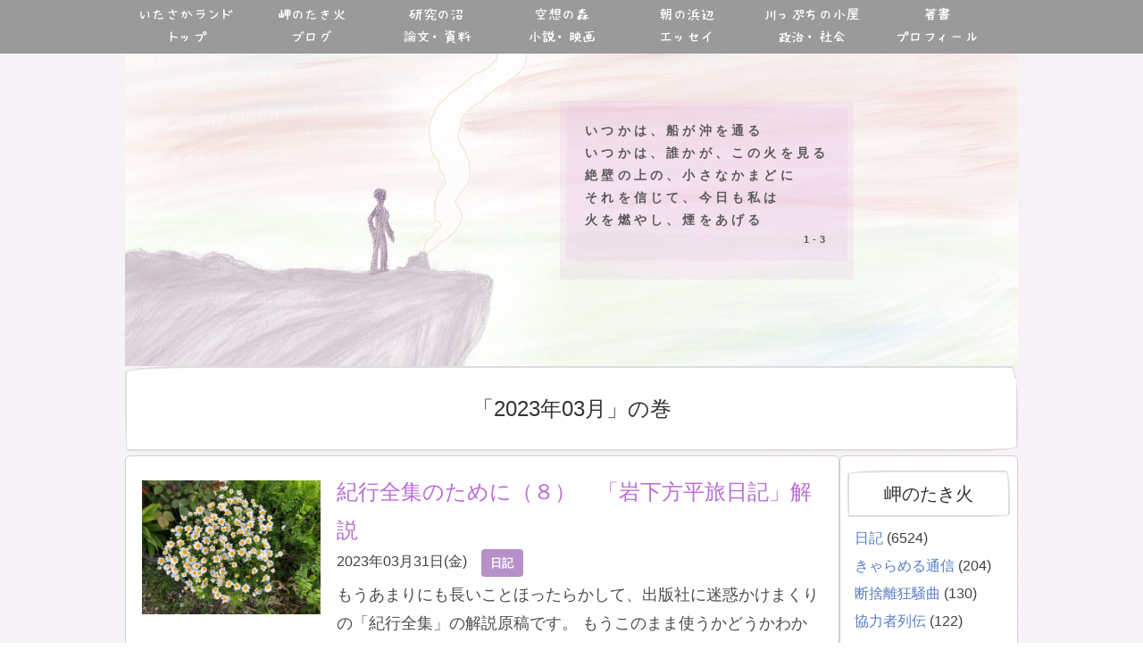

--- FILE ---
content_type: text/html; charset=UTF-8
request_url: https://itasaka-yoko.com/2023/03
body_size: 15830
content:

<!DOCTYPE html>
<html lang="ja">
<head prefix="og: http://ogp.me/ns# fb: http://ogp.me/ns/fb# article: http://ogp.me/ns/article#">
<meta charset="UTF-8">
<!-- Google tag (gtag.js) -->
<script async src="https://www.googletagmanager.com/gtag/js?id=G-QSSBE8D66L"></script>
<script>
  window.dataLayer = window.dataLayer || [];
  function gtag(){dataLayer.push(arguments);}
  gtag('js', new Date());

  gtag('config', 'G-QSSBE8D66L');
</script>	
			<title>3月 | 2023 | 日本近世文学者「板坂耀子」</title>
	

<meta name="viewport" content="width=device-width,initial-scale=1.0">
<meta http-equiv="X-UA-Compatible" content="IE=edge">
<meta name="format-detection" content="telephone=no">

	<!-- Google Tag Manager -->
	<script>(function(w,d,s,l,i){w[l]=w[l]||[];w[l].push({'gtm.start':
	new Date().getTime(),event:'gtm.js'});var f=d.getElementsByTagName(s)[0],
	j=d.createElement(s),dl=l!='dataLayer'?'&l='+l:'';j.async=true;j.src=
	'https://www.googletagmanager.com/gtm.js?id='+i+dl;f.parentNode.insertBefore(j,f);
	})(window,document,'script','dataLayer','GTM-P57NN75');</script>
	<!-- End Google Tag Manager -->
	<meta name="description" content="板坂耀子の公式サイトです。江戸の紀行文研究の第一人者であり、国文学者・作家としても活動しています。数々の作品を無料公開中です。">

<meta name="keywords" content="板坂耀子, 教育大, 国文学, 江戸紀行, 近世紀行文, 九条の会">

<link rel="stylesheet" href="https://itasaka-yoko.com/wp-content/themes/itasakaLand/css/reset.css?2022-11-17-013927">
<link rel="stylesheet" href="https://itasaka-yoko.com/wp-content/themes/itasakaLand/style.css?2021-11-21-055958">

<link rel="preload" as="font" href="https://itasaka-yoko.com/wp-content/themes/itasakaLand/font/はなぞめフォント.woff2" crossorigin>


	<link rel="stylesheet" href="https://itasaka-yoko.com/wp-content/themes/itasakaLand/css/home.css?2021-11-21-055946">
	<link rel="stylesheet" href="https://itasaka-yoko.com/wp-content/themes/itasakaLand/css/side.css?2021-11-21-055946">


<!-- icon -->
<!-- <link rel="stylesheet" href="https://use.fontawesome.com/releases/v5.5.0/css/all.css" integrity="sha384-B4dIYHKNBt8Bc12p+WXckhzcICo0wtJAoU8YZTY5qE0Id1GSseTk6S+L3BlXeVIU" crossorigin="anonymous"> -->
<link rel="stylesheet" href="https://use.fontawesome.com/releases/v5.6.3/css/all.css" integrity="sha384-UHRtZLI+pbxtHCWp1t77Bi1L4ZtiqrqD80Kn4Z8NTSRyMA2Fd33n5dQ8lWUE00s/" crossorigin="anonymous">
<!-- <link rel="stylesheet" href="https://maxcdn.bootstrapcdn.com/font-awesome/4.7.0/css/font-awesome.min.css"> -->


<!--IE9未満に読み込み-->
<!--[if lt IE 9]>
	<script src ="https://itasaka-yoko.com/wp-content/themes/itasakaLand/js/default/html5shiv.min.js"></script>
	<script src ="https://ie7-js.googlecode.com/svn/version/2.1(beta4)/IE9.js"></script>
	<script src ="https://oss.maxcdn.com/respond/1.4.2/respond.min.js"></script>
<![endif]-->

<link rel="shortcut icon" type="image/vnd.microsoft.icon" href="https://itasaka-yoko.com/wp-content/themes/itasakaLand/img/favicons/favicon.ico">
<link rel="icon" type="image/vnd.microsoft.icon" href="https://itasaka-yoko.com/wp-content/themes/itasakaLand/img/favicons/favicon.ico">
<!-- <link rel="apple-touch-icon" sizes="57x57" href="https://itasaka-yoko.com/wp-content/themes/itasakaLand/img/favicons/apple-touch-icon-57x57.png">
<link rel="apple-touch-icon" sizes="60x60" href="https://itasaka-yoko.com/wp-content/themes/itasakaLand/img/favicons/apple-touch-icon-60x60.png">
<link rel="apple-touch-icon" sizes="72x72" href="https://itasaka-yoko.com/wp-content/themes/itasakaLand/img/favicons/apple-touch-icon-72x72.png">
<link rel="apple-touch-icon" sizes="76x76" href="https://itasaka-yoko.com/wp-content/themes/itasakaLand/img/favicons/apple-touch-icon-76x76.png">
<link rel="apple-touch-icon" sizes="114x114" href="https://itasaka-yoko.com/wp-content/themes/itasakaLand/img/favicons/apple-touch-icon-114x114.png">
<link rel="apple-touch-icon" sizes="120x120" href="https://itasaka-yoko.com/wp-content/themes/itasakaLand/img/favicons/apple-touch-icon-120x120.png">
<link rel="apple-touch-icon" sizes="144x144" href="https://itasaka-yoko.com/wp-content/themes/itasakaLand/img/favicons/apple-touch-icon-144x144.png">
<link rel="apple-touch-icon" sizes="152x152" href="https://itasaka-yoko.com/wp-content/themes/itasakaLand/img/favicons/apple-touch-icon-152x152.png"> -->
<link rel="apple-touch-icon" sizes="180x180" href="https://itasaka-yoko.com/wp-content/themes/itasakaLand/img/favicons-jpg/apple-touch-icon-180x180.png">
<!-- <link rel="icon" type="image/png" sizes="36x36" href="https://itasaka-yoko.com/wp-content/themes/itasakaLand/img/favicons/android-chrome-36x36.png">
<link rel="icon" type="image/png" sizes="48x48" href="https://itasaka-yoko.com/wp-content/themes/itasakaLand/img/favicons/android-chrome-48x48.png">
<link rel="icon" type="image/png" sizes="72x72" href="https://itasaka-yoko.com/wp-content/themes/itasakaLand/img/favicons/android-chrome-72x72.png">
<link rel="icon" type="image/png" sizes="96x96" href="https://itasaka-yoko.com/wp-content/themes/itasakaLand/img/favicons/android-chrome-96x96.png">
<link rel="icon" type="image/png" sizes="128x128" href="https://itasaka-yoko.com/wp-content/themes/itasakaLand/img/favicons/android-chrome-128x128.png">
<link rel="icon" type="image/png" sizes="144x144" href="https://itasaka-yoko.com/wp-content/themes/itasakaLand/img/favicons/android-chrome-144x144.png">
<link rel="icon" type="image/png" sizes="152x152" href="https://itasaka-yoko.com/wp-content/themes/itasakaLand/img/favicons/android-chrome-152x152.png">
<link rel="icon" type="image/png" sizes="192x192" href="https://itasaka-yoko.com/wp-content/themes/itasakaLand/img/favicons/android-chrome-192x192.png">
<link rel="icon" type="image/png" sizes="256x256" href="https://itasaka-yoko.com/wp-content/themes/itasakaLand/img/favicons/android-chrome-256x256.png">
<link rel="icon" type="image/png" sizes="384x384" href="https://itasaka-yoko.com/wp-content/themes/itasakaLand/img/favicons/android-chrome-384x384.png">
<link rel="icon" type="image/png" sizes="512x512" href="https://itasaka-yoko.com/wp-content/themes/itasakaLand/img/favicons/android-chrome-512x512.png">
<link rel="icon" type="image/png" sizes="36x36" href="https://itasaka-yoko.com/wp-content/themes/itasakaLand/img/favicons/icon-36x36.png">
<link rel="icon" type="image/png" sizes="48x48" href="https://itasaka-yoko.com/wp-content/themes/itasakaLand/img/favicons/icon-48x48.png">
<link rel="icon" type="image/png" sizes="72x72" href="https://itasaka-yoko.com/wp-content/themes/itasakaLand/img/favicons/icon-72x72.png">
<link rel="icon" type="image/png" sizes="96x96" href="https://itasaka-yoko.com/wp-content/themes/itasakaLand/img/favicons/icon-96x96.png">
<link rel="icon" type="image/png" sizes="128x128" href="https://itasaka-yoko.com/wp-content/themes/itasakaLand/img/favicons/icon-128x128.png">
<link rel="icon" type="image/png" sizes="144x144" href="https://itasaka-yoko.com/wp-content/themes/itasakaLand/img/favicons/icon-144x144.png">
<link rel="icon" type="image/png" sizes="152x152" href="https://itasaka-yoko.com/wp-content/themes/itasakaLand/img/favicons/icon-152x152.png"> -->
<link rel="icon" type="image/png" sizes="160x160" href="https://itasaka-yoko.com/wp-content/themes/itasakaLand/img/favicons/icon-160x160.png">
<link rel="icon" type="image/png" sizes="192x192" href="https://itasaka-yoko.com/wp-content/themes/itasakaLand/img/favicons/icon-192x192.png">
<link rel="icon" type="image/png" sizes="196x196" href="https://itasaka-yoko.com/wp-content/themes/itasakaLand/img/favicons/icon-196x196.png">
<link rel="icon" type="image/png" sizes="256x256" href="https://itasaka-yoko.com/wp-content/themes/itasakaLand/img/favicons/icon-256x256.png">
<link rel="icon" type="image/png" sizes="384x384" href="https://itasaka-yoko.com/wp-content/themes/itasakaLand/img/favicons/icon-384x384.png">
<link rel="icon" type="image/png" sizes="512x512" href="https://itasaka-yoko.com/wp-content/themes/itasakaLand/img/favicons/icon-512x512.png">
<!-- <link rel="icon" type="image/png" sizes="16x16" href="https://itasaka-yoko.com/wp-content/themes/itasakaLand/img/favicons/icon-16x16.png">
<link rel="icon" type="image/png" sizes="24x24" href="https://itasaka-yoko.com/wp-content/themes/itasakaLand/img/favicons/icon-24x24.png">
<link rel="icon" type="image/png" sizes="32x32" href="https://itasaka-yoko.com/wp-content/themes/itasakaLand/img/favicons/icon-32x32.png"> -->
<!-- <link rel="manifest" href="https://itasaka-yoko.com/wp-content/themes/itasakaLand/img/favicons/manifest.json"> -->
<meta name="msapplication-TileColor" content="#fff">
<meta name="msapplication-TileImage" content="https://itasaka-yoko.com/wp-content/themes/itasakaLand/img/mstile-144x144.png">	<meta property="og:type" content="website">
	<meta property="og:title" content="いたさかランド - 日本近世文学者「板坂耀子」公式サイト">
	<meta property="og:url" content="https://itasaka-yoko.com/%e3%83%96%e3%83%ad%e3%82%b0/%e6%97%a5%e8%a8%98/%e7%b4%80%e8%a1%8c%e5%85%a8%e9%9b%86%e3%81%ae%e3%81%9f%e3%82%81%e3%81%ab%ef%bc%88%ef%bc%98%ef%bc%89%e3%80%80%e3%80%8c%e5%b2%a9%e4%b8%8b%e6%96%b9%e5%b9%b3%e6%97%85%e6%97%a5%e8%a8%98%e3%80%8d%e8%a7%a3">
	<meta property="og:description" content="もうあまりにも長いことほったらかして、出版社に迷惑かけまくりの「紀行全集」の解説原稿です。 もうこのまま使うかどうかわかりませんが、とにかく、この種の原稿を片っぱしからアップします。なお、まだ表記の整…">
	<!-- <meta property="og:image" content="/ogp.png"> -->
	<meta property="og:image" content="https://itasaka-yoko.com/wp-content/themes/itasakaLand/img/logo/ogp.jpg">




<!-- 共通設定 -->
<meta property="og:site_name" content="いたさかランド - 日本近世文学者「板坂耀子」公式サイト">
<meta property="og:locale" content="ja_JP">

<!-- facebook -->
<!--
<meta property="fb:app_id" content="xxxxxxxxxx">
<meta property="fb:admins" content="adminID（15文字の半角数字）">
-->

<!-- twitter -->
<meta name="twitter:site" content="@kamado_youko">
<meta name="twitter:card" content="summary_large_image">
<!-- <meta name="twitter:card" content="summary"> -->

<meta name='robots' content='max-image-preview:large' />
<link rel='dns-prefetch' href='//ajax.googleapis.com' />
<link rel='dns-prefetch' href='//s.w.org' />
<link rel="alternate" type="application/rss+xml" title="いたさかランド - 日本近世文学者「板坂耀子」公式サイト &raquo; フィード" href="https://itasaka-yoko.com/feed" />
<link rel="alternate" type="application/rss+xml" title="いたさかランド - 日本近世文学者「板坂耀子」公式サイト &raquo; コメントフィード" href="https://itasaka-yoko.com/comments/feed" />
<script type="text/javascript">
window._wpemojiSettings = {"baseUrl":"https:\/\/s.w.org\/images\/core\/emoji\/14.0.0\/72x72\/","ext":".png","svgUrl":"https:\/\/s.w.org\/images\/core\/emoji\/14.0.0\/svg\/","svgExt":".svg","source":{"concatemoji":"https:\/\/itasaka-yoko.com\/wp-includes\/js\/wp-emoji-release.min.js?ver=6.0"}};
/*! This file is auto-generated */
!function(e,a,t){var n,r,o,i=a.createElement("canvas"),p=i.getContext&&i.getContext("2d");function s(e,t){var a=String.fromCharCode,e=(p.clearRect(0,0,i.width,i.height),p.fillText(a.apply(this,e),0,0),i.toDataURL());return p.clearRect(0,0,i.width,i.height),p.fillText(a.apply(this,t),0,0),e===i.toDataURL()}function c(e){var t=a.createElement("script");t.src=e,t.defer=t.type="text/javascript",a.getElementsByTagName("head")[0].appendChild(t)}for(o=Array("flag","emoji"),t.supports={everything:!0,everythingExceptFlag:!0},r=0;r<o.length;r++)t.supports[o[r]]=function(e){if(!p||!p.fillText)return!1;switch(p.textBaseline="top",p.font="600 32px Arial",e){case"flag":return s([127987,65039,8205,9895,65039],[127987,65039,8203,9895,65039])?!1:!s([55356,56826,55356,56819],[55356,56826,8203,55356,56819])&&!s([55356,57332,56128,56423,56128,56418,56128,56421,56128,56430,56128,56423,56128,56447],[55356,57332,8203,56128,56423,8203,56128,56418,8203,56128,56421,8203,56128,56430,8203,56128,56423,8203,56128,56447]);case"emoji":return!s([129777,127995,8205,129778,127999],[129777,127995,8203,129778,127999])}return!1}(o[r]),t.supports.everything=t.supports.everything&&t.supports[o[r]],"flag"!==o[r]&&(t.supports.everythingExceptFlag=t.supports.everythingExceptFlag&&t.supports[o[r]]);t.supports.everythingExceptFlag=t.supports.everythingExceptFlag&&!t.supports.flag,t.DOMReady=!1,t.readyCallback=function(){t.DOMReady=!0},t.supports.everything||(n=function(){t.readyCallback()},a.addEventListener?(a.addEventListener("DOMContentLoaded",n,!1),e.addEventListener("load",n,!1)):(e.attachEvent("onload",n),a.attachEvent("onreadystatechange",function(){"complete"===a.readyState&&t.readyCallback()})),(e=t.source||{}).concatemoji?c(e.concatemoji):e.wpemoji&&e.twemoji&&(c(e.twemoji),c(e.wpemoji)))}(window,document,window._wpemojiSettings);
</script>
<style type="text/css">
img.wp-smiley,
img.emoji {
	display: inline !important;
	border: none !important;
	box-shadow: none !important;
	height: 1em !important;
	width: 1em !important;
	margin: 0 0.07em !important;
	vertical-align: -0.1em !important;
	background: none !important;
	padding: 0 !important;
}
</style>
	<link rel='stylesheet' id='wp-block-library-css'  href='https://itasaka-yoko.com/wp-includes/css/dist/block-library/style.min.css?ver=6.0' type='text/css' media='all' />
<style id='global-styles-inline-css' type='text/css'>
body{--wp--preset--color--black: #000000;--wp--preset--color--cyan-bluish-gray: #abb8c3;--wp--preset--color--white: #ffffff;--wp--preset--color--pale-pink: #f78da7;--wp--preset--color--vivid-red: #cf2e2e;--wp--preset--color--luminous-vivid-orange: #ff6900;--wp--preset--color--luminous-vivid-amber: #fcb900;--wp--preset--color--light-green-cyan: #7bdcb5;--wp--preset--color--vivid-green-cyan: #00d084;--wp--preset--color--pale-cyan-blue: #8ed1fc;--wp--preset--color--vivid-cyan-blue: #0693e3;--wp--preset--color--vivid-purple: #9b51e0;--wp--preset--gradient--vivid-cyan-blue-to-vivid-purple: linear-gradient(135deg,rgba(6,147,227,1) 0%,rgb(155,81,224) 100%);--wp--preset--gradient--light-green-cyan-to-vivid-green-cyan: linear-gradient(135deg,rgb(122,220,180) 0%,rgb(0,208,130) 100%);--wp--preset--gradient--luminous-vivid-amber-to-luminous-vivid-orange: linear-gradient(135deg,rgba(252,185,0,1) 0%,rgba(255,105,0,1) 100%);--wp--preset--gradient--luminous-vivid-orange-to-vivid-red: linear-gradient(135deg,rgba(255,105,0,1) 0%,rgb(207,46,46) 100%);--wp--preset--gradient--very-light-gray-to-cyan-bluish-gray: linear-gradient(135deg,rgb(238,238,238) 0%,rgb(169,184,195) 100%);--wp--preset--gradient--cool-to-warm-spectrum: linear-gradient(135deg,rgb(74,234,220) 0%,rgb(151,120,209) 20%,rgb(207,42,186) 40%,rgb(238,44,130) 60%,rgb(251,105,98) 80%,rgb(254,248,76) 100%);--wp--preset--gradient--blush-light-purple: linear-gradient(135deg,rgb(255,206,236) 0%,rgb(152,150,240) 100%);--wp--preset--gradient--blush-bordeaux: linear-gradient(135deg,rgb(254,205,165) 0%,rgb(254,45,45) 50%,rgb(107,0,62) 100%);--wp--preset--gradient--luminous-dusk: linear-gradient(135deg,rgb(255,203,112) 0%,rgb(199,81,192) 50%,rgb(65,88,208) 100%);--wp--preset--gradient--pale-ocean: linear-gradient(135deg,rgb(255,245,203) 0%,rgb(182,227,212) 50%,rgb(51,167,181) 100%);--wp--preset--gradient--electric-grass: linear-gradient(135deg,rgb(202,248,128) 0%,rgb(113,206,126) 100%);--wp--preset--gradient--midnight: linear-gradient(135deg,rgb(2,3,129) 0%,rgb(40,116,252) 100%);--wp--preset--duotone--dark-grayscale: url('#wp-duotone-dark-grayscale');--wp--preset--duotone--grayscale: url('#wp-duotone-grayscale');--wp--preset--duotone--purple-yellow: url('#wp-duotone-purple-yellow');--wp--preset--duotone--blue-red: url('#wp-duotone-blue-red');--wp--preset--duotone--midnight: url('#wp-duotone-midnight');--wp--preset--duotone--magenta-yellow: url('#wp-duotone-magenta-yellow');--wp--preset--duotone--purple-green: url('#wp-duotone-purple-green');--wp--preset--duotone--blue-orange: url('#wp-duotone-blue-orange');--wp--preset--font-size--small: 13px;--wp--preset--font-size--medium: 20px;--wp--preset--font-size--large: 36px;--wp--preset--font-size--x-large: 42px;}.has-black-color{color: var(--wp--preset--color--black) !important;}.has-cyan-bluish-gray-color{color: var(--wp--preset--color--cyan-bluish-gray) !important;}.has-white-color{color: var(--wp--preset--color--white) !important;}.has-pale-pink-color{color: var(--wp--preset--color--pale-pink) !important;}.has-vivid-red-color{color: var(--wp--preset--color--vivid-red) !important;}.has-luminous-vivid-orange-color{color: var(--wp--preset--color--luminous-vivid-orange) !important;}.has-luminous-vivid-amber-color{color: var(--wp--preset--color--luminous-vivid-amber) !important;}.has-light-green-cyan-color{color: var(--wp--preset--color--light-green-cyan) !important;}.has-vivid-green-cyan-color{color: var(--wp--preset--color--vivid-green-cyan) !important;}.has-pale-cyan-blue-color{color: var(--wp--preset--color--pale-cyan-blue) !important;}.has-vivid-cyan-blue-color{color: var(--wp--preset--color--vivid-cyan-blue) !important;}.has-vivid-purple-color{color: var(--wp--preset--color--vivid-purple) !important;}.has-black-background-color{background-color: var(--wp--preset--color--black) !important;}.has-cyan-bluish-gray-background-color{background-color: var(--wp--preset--color--cyan-bluish-gray) !important;}.has-white-background-color{background-color: var(--wp--preset--color--white) !important;}.has-pale-pink-background-color{background-color: var(--wp--preset--color--pale-pink) !important;}.has-vivid-red-background-color{background-color: var(--wp--preset--color--vivid-red) !important;}.has-luminous-vivid-orange-background-color{background-color: var(--wp--preset--color--luminous-vivid-orange) !important;}.has-luminous-vivid-amber-background-color{background-color: var(--wp--preset--color--luminous-vivid-amber) !important;}.has-light-green-cyan-background-color{background-color: var(--wp--preset--color--light-green-cyan) !important;}.has-vivid-green-cyan-background-color{background-color: var(--wp--preset--color--vivid-green-cyan) !important;}.has-pale-cyan-blue-background-color{background-color: var(--wp--preset--color--pale-cyan-blue) !important;}.has-vivid-cyan-blue-background-color{background-color: var(--wp--preset--color--vivid-cyan-blue) !important;}.has-vivid-purple-background-color{background-color: var(--wp--preset--color--vivid-purple) !important;}.has-black-border-color{border-color: var(--wp--preset--color--black) !important;}.has-cyan-bluish-gray-border-color{border-color: var(--wp--preset--color--cyan-bluish-gray) !important;}.has-white-border-color{border-color: var(--wp--preset--color--white) !important;}.has-pale-pink-border-color{border-color: var(--wp--preset--color--pale-pink) !important;}.has-vivid-red-border-color{border-color: var(--wp--preset--color--vivid-red) !important;}.has-luminous-vivid-orange-border-color{border-color: var(--wp--preset--color--luminous-vivid-orange) !important;}.has-luminous-vivid-amber-border-color{border-color: var(--wp--preset--color--luminous-vivid-amber) !important;}.has-light-green-cyan-border-color{border-color: var(--wp--preset--color--light-green-cyan) !important;}.has-vivid-green-cyan-border-color{border-color: var(--wp--preset--color--vivid-green-cyan) !important;}.has-pale-cyan-blue-border-color{border-color: var(--wp--preset--color--pale-cyan-blue) !important;}.has-vivid-cyan-blue-border-color{border-color: var(--wp--preset--color--vivid-cyan-blue) !important;}.has-vivid-purple-border-color{border-color: var(--wp--preset--color--vivid-purple) !important;}.has-vivid-cyan-blue-to-vivid-purple-gradient-background{background: var(--wp--preset--gradient--vivid-cyan-blue-to-vivid-purple) !important;}.has-light-green-cyan-to-vivid-green-cyan-gradient-background{background: var(--wp--preset--gradient--light-green-cyan-to-vivid-green-cyan) !important;}.has-luminous-vivid-amber-to-luminous-vivid-orange-gradient-background{background: var(--wp--preset--gradient--luminous-vivid-amber-to-luminous-vivid-orange) !important;}.has-luminous-vivid-orange-to-vivid-red-gradient-background{background: var(--wp--preset--gradient--luminous-vivid-orange-to-vivid-red) !important;}.has-very-light-gray-to-cyan-bluish-gray-gradient-background{background: var(--wp--preset--gradient--very-light-gray-to-cyan-bluish-gray) !important;}.has-cool-to-warm-spectrum-gradient-background{background: var(--wp--preset--gradient--cool-to-warm-spectrum) !important;}.has-blush-light-purple-gradient-background{background: var(--wp--preset--gradient--blush-light-purple) !important;}.has-blush-bordeaux-gradient-background{background: var(--wp--preset--gradient--blush-bordeaux) !important;}.has-luminous-dusk-gradient-background{background: var(--wp--preset--gradient--luminous-dusk) !important;}.has-pale-ocean-gradient-background{background: var(--wp--preset--gradient--pale-ocean) !important;}.has-electric-grass-gradient-background{background: var(--wp--preset--gradient--electric-grass) !important;}.has-midnight-gradient-background{background: var(--wp--preset--gradient--midnight) !important;}.has-small-font-size{font-size: var(--wp--preset--font-size--small) !important;}.has-medium-font-size{font-size: var(--wp--preset--font-size--medium) !important;}.has-large-font-size{font-size: var(--wp--preset--font-size--large) !important;}.has-x-large-font-size{font-size: var(--wp--preset--font-size--x-large) !important;}
</style>
<link rel='stylesheet' id='wordpress-popular-posts-css-css'  href='https://itasaka-yoko.com/wp-content/plugins/wordpress-popular-posts/assets/css/wpp.css?ver=6.0.0' type='text/css' media='all' />
<link rel='stylesheet' id='fancybox-css'  href='https://itasaka-yoko.com/wp-content/plugins/easy-fancybox/css/jquery.fancybox.min.css?ver=1.3.24' type='text/css' media='screen' />
<script type='text/javascript' src='https://ajax.googleapis.com/ajax/libs/jquery/3.3.1/jquery.min.js?ver=3.3.1' id='jquery-js'></script>
<script type='application/json' id='wpp-json'>
{"sampling_active":0,"sampling_rate":100,"ajax_url":"https:\/\/itasaka-yoko.com\/wp-json\/wordpress-popular-posts\/v1\/popular-posts","api_url":"https:\/\/itasaka-yoko.com\/wp-json\/wordpress-popular-posts","ID":0,"token":"072b2b56fd","lang":0,"debug":0}
</script>
<script type='text/javascript' src='https://itasaka-yoko.com/wp-content/plugins/wordpress-popular-posts/assets/js/wpp.min.js?ver=6.0.0' id='wpp-js-js'></script>
<link rel="https://api.w.org/" href="https://itasaka-yoko.com/wp-json/" />            <style id="wpp-loading-animation-styles">@-webkit-keyframes bgslide{from{background-position-x:0}to{background-position-x:-200%}}@keyframes bgslide{from{background-position-x:0}to{background-position-x:-200%}}.wpp-widget-placeholder,.wpp-widget-block-placeholder{margin:0 auto;width:60px;height:3px;background:#dd3737;background:linear-gradient(90deg,#dd3737 0%,#571313 10%,#dd3737 100%);background-size:200% auto;border-radius:3px;-webkit-animation:bgslide 1s infinite linear;animation:bgslide 1s infinite linear}</style>
            <style type="text/css">.broken_link, a.broken_link {
	text-decoration: line-through;
}</style><link rel="icon" href="https://itasaka-yoko.com/wp-content/uploads/2024/02/cropped-icon-512x512-1-32x32.png" sizes="32x32" />
<link rel="icon" href="https://itasaka-yoko.com/wp-content/uploads/2024/02/cropped-icon-512x512-1-192x192.png" sizes="192x192" />
<link rel="apple-touch-icon" href="https://itasaka-yoko.com/wp-content/uploads/2024/02/cropped-icon-512x512-1-180x180.png" />
<meta name="msapplication-TileImage" content="https://itasaka-yoko.com/wp-content/uploads/2024/02/cropped-icon-512x512-1-270x270.png" />

</head>
<body id="top" class="archive date">
	<!-- Google Tag Manager (noscript) -->
	<noscript><iframe src="https://www.googletagmanager.com/ns.html?id=GTM-P57NN75"
	height="0" width="0" style="display:none;visibility:hidden"></iframe></noscript>
	<!-- End Google Tag Manager (noscript) -->

<header class="js_header">
	<button type="button" id="hamburger" onclick="if(typeof pdfFunc !== 'undefined'){ pdfFunc() }">
		<i class="fa fa-bars"></i><span>メニュー</span>
	</button>

	<nav class="gnav hanazome width-1000">
		<ul>
			<li><a href="https://itasaka-yoko.com">いたさかランド<span>トップ</span></a></li>
			<li><a href="https://itasaka-yoko.com/ブログ">岬のたき火<span>ブログ</span></a></li>
			<li><a href="https://itasaka-yoko.com/論文-資料">研究の沼<span>論文・資料</span></a></li>
			<li><a href="https://itasaka-yoko.com/小説-映画">空想の森<span>小説・映画</span></a></li>
			<li><a href="https://itasaka-yoko.com/エッセイ">朝の浜辺<span>エッセイ</span></a></li>
			<li><a href="https://itasaka-yoko.com/政治-社会">川っぷちの小屋<span>政治・社会</span></a></li>
			<li><a href="https://itasaka-yoko.com/#profile">著書<span>プロフィール</span></a></li>
		</ul>
	</nav>
</header>
<div class="misaki-bg header-offset">
	<div class="banner">
		<img src="https://itasaka-yoko.com/wp-content/themes/itasakaLand/img/banner/misaki_01.jpg">

		<div id="misaki-fade1">
			<p>いつかは、船が沖を通る<br>
			いつかは、誰かが、この火を見る<br>
			絶壁の上の、小さなかまどに<br>
			それを信じて、今日も私は<br>
			火を燃やし、煙をあげる<br>
			<span>1-3</span></p>
		</div>

		<div id="misaki-fade2">
			<p>ここは孤島、背後にはジャングルが<br>
			眼下には海が、ゆれて、ほえる<br>
			あるときは灰色にかすみ、<br>
			あるときは白色にもえる海に<br>
			船影は、ついぞ見ない<br>
			だが、今日も私はここに来た<br>
			私がここにいるという<br>
			あかしの煙をたやさぬために<br>
			<span>2-3</span></p>
		</div>

		<div id="misaki-fade3">
			<p>私が、この島で、老いて、死ぬまで<br>
			船は通らぬかもしれぬ<br>
			だが、それでも、生きている限り<br>
			かまどに煙は絶やすまい<br>
			他の孤島で同じことをしている人のために<br>
			私の死んだあと、この島にうちあげられて<br>
			古い、かまどのあとに、孤独をなぐさめる人のために<br>
			<span>3-3</span></p>
		</div>
	</div>

	<div class="sub-header width-1000">
					<h1>「2023年03月」の巻</h1>
			</div>

	<div class="fix width-1000">
		<section class="fix-left">
			
	<article class="gaiyou">
			<div class="gaiyou-left">
				<figure class="catch-img">
					<a href="https://itasaka-yoko.com/%e3%83%96%e3%83%ad%e3%82%b0/%e6%97%a5%e8%a8%98/%e7%b4%80%e8%a1%8c%e5%85%a8%e9%9b%86%e3%81%ae%e3%81%9f%e3%82%81%e3%81%ab%ef%bc%88%ef%bc%98%ef%bc%89%e3%80%80%e3%80%8c%e5%b2%a9%e4%b8%8b%e6%96%b9%e5%b9%b3%e6%97%85%e6%97%a5%e8%a8%98%e3%80%8d%e8%a7%a3"><img src="https://itasaka-yoko.com/wp-content/uploads/2023/03/IMG_8806.jpg"></a>
				</figure>
			</div>

			<div class="gaiyou-right">
				<a href="https://itasaka-yoko.com/%e3%83%96%e3%83%ad%e3%82%b0/%e6%97%a5%e8%a8%98/%e7%b4%80%e8%a1%8c%e5%85%a8%e9%9b%86%e3%81%ae%e3%81%9f%e3%82%81%e3%81%ab%ef%bc%88%ef%bc%98%ef%bc%89%e3%80%80%e3%80%8c%e5%b2%a9%e4%b8%8b%e6%96%b9%e5%b9%b3%e6%97%85%e6%97%a5%e8%a8%98%e3%80%8d%e8%a7%a3"><h2>紀行全集のために（８）　「岩下方平旅日記」解説</h2></a>

				<div class="category">
					<time datetime="2023-03-31">2023年03月31日(金)</time>
					<a href="https://itasaka-yoko.com/category/%e3%83%96%e3%83%ad%e3%82%b0/%e6%97%a5%e8%a8%98" rel="category tag">日記</a>				</div>

				<a href="https://itasaka-yoko.com/%e3%83%96%e3%83%ad%e3%82%b0/%e6%97%a5%e8%a8%98/%e7%b4%80%e8%a1%8c%e5%85%a8%e9%9b%86%e3%81%ae%e3%81%9f%e3%82%81%e3%81%ab%ef%bc%88%ef%bc%98%ef%bc%89%e3%80%80%e3%80%8c%e5%b2%a9%e4%b8%8b%e6%96%b9%e5%b9%b3%e6%97%85%e6%97%a5%e8%a8%98%e3%80%8d%e8%a7%a3">
					<div class="excerpt">
							<p>もうあまりにも長いことほったらかして、出版社に迷惑かけまくりの「紀行全集」の解説原稿です。 もうこのまま使うかどうかわかりませんが、とにかく、この種の原稿を片っぱしからアップします。なお、まだ表記の整理もしていないのでお…</p>
							<p class="tuduki">[続きを読む]</p>
					</div>
				</a>
			</div>

	</article>


	<article class="gaiyou">
			<div class="gaiyou-left">
				<figure class="catch-img">
					<a href="https://itasaka-yoko.com/%e3%83%96%e3%83%ad%e3%82%b0/%e6%97%a5%e8%a8%98/%e7%b4%80%e8%a1%8c%e5%85%a8%e9%9b%86%e3%81%ae%e3%81%9f%e3%82%81%e3%81%ab%ef%bc%88%ef%bc%97%ef%bc%89%e3%80%80%e3%80%8c%e3%81%aa%e3%81%be%e3%82%88%e3%81%bf%e6%97%a5%e8%a8%98%e3%80%8d%e8%a7%a3%e8%aa%ac"><img src="https://itasaka-yoko.com/wp-content/uploads/2023/03/IMG_8806.jpg"></a>
				</figure>
			</div>

			<div class="gaiyou-right">
				<a href="https://itasaka-yoko.com/%e3%83%96%e3%83%ad%e3%82%b0/%e6%97%a5%e8%a8%98/%e7%b4%80%e8%a1%8c%e5%85%a8%e9%9b%86%e3%81%ae%e3%81%9f%e3%82%81%e3%81%ab%ef%bc%88%ef%bc%97%ef%bc%89%e3%80%80%e3%80%8c%e3%81%aa%e3%81%be%e3%82%88%e3%81%bf%e6%97%a5%e8%a8%98%e3%80%8d%e8%a7%a3%e8%aa%ac"><h2>紀行全集のために（７）　「なまよみ日記」解説</h2></a>

				<div class="category">
					<time datetime="2023-03-31">2023年03月31日(金)</time>
					<a href="https://itasaka-yoko.com/category/%e3%83%96%e3%83%ad%e3%82%b0/%e6%97%a5%e8%a8%98" rel="category tag">日記</a>				</div>

				<a href="https://itasaka-yoko.com/%e3%83%96%e3%83%ad%e3%82%b0/%e6%97%a5%e8%a8%98/%e7%b4%80%e8%a1%8c%e5%85%a8%e9%9b%86%e3%81%ae%e3%81%9f%e3%82%81%e3%81%ab%ef%bc%88%ef%bc%97%ef%bc%89%e3%80%80%e3%80%8c%e3%81%aa%e3%81%be%e3%82%88%e3%81%bf%e6%97%a5%e8%a8%98%e3%80%8d%e8%a7%a3%e8%aa%ac">
					<div class="excerpt">
							<p>もうあまりにも長いことほったらかして、出版社に迷惑かけまくりの「紀行全集」の解説原稿です。 もうこのまま使うかどうかわかりませんが、とにかく、この種の原稿を片っぱしからアップします。なお、まだ表記の整理もしていないのでお…</p>
							<p class="tuduki">[続きを読む]</p>
					</div>
				</a>
			</div>

	</article>


	<article class="gaiyou">
			<div class="gaiyou-left">
				<figure class="catch-img">
					<a href="https://itasaka-yoko.com/%e3%83%96%e3%83%ad%e3%82%b0/%e6%97%a5%e8%a8%98/%e3%81%95%e3%81%8f%e3%82%89%e3%81%95%e3%81%8f%e3%82%89"><img src="https://itasaka-yoko.com/wp-content/uploads/2023/03/IMG_8821.jpg"></a>
				</figure>
			</div>

			<div class="gaiyou-right">
				<a href="https://itasaka-yoko.com/%e3%83%96%e3%83%ad%e3%82%b0/%e6%97%a5%e8%a8%98/%e3%81%95%e3%81%8f%e3%82%89%e3%81%95%e3%81%8f%e3%82%89"><h2>さくらさくら</h2></a>

				<div class="category">
					<time datetime="2023-03-31">2023年03月31日(金)</time>
					<a href="https://itasaka-yoko.com/category/%e3%83%96%e3%83%ad%e3%82%b0/%e6%97%a5%e8%a8%98" rel="category tag">日記</a>				</div>

				<a href="https://itasaka-yoko.com/%e3%83%96%e3%83%ad%e3%82%b0/%e6%97%a5%e8%a8%98/%e3%81%95%e3%81%8f%e3%82%89%e3%81%95%e3%81%8f%e3%82%89">
					<div class="excerpt">
							<p>ああ、やっぱり、きれいだなあ。 私のよこしまな恨みも、少しは消えそうになる。 昨日は買い物の途中で、スーパーの裏の川べりの桜を見て来ました。 　まだ満開ではなさそうで、来週までもちそうです。 　写真ではとても実物のみごと…</p>
							<p class="tuduki">[続きを読む]</p>
					</div>
				</a>
			</div>

	</article>


	<article class="gaiyou">
			<div class="gaiyou-left">
				<figure class="catch-img">
					<a href="https://itasaka-yoko.com/%e3%83%96%e3%83%ad%e3%82%b0/%e6%97%a5%e8%a8%98/%e3%81%8d%e3%81%a3%e3%81%a8%e6%af%8e%e5%b9%b4%e6%80%9d%e3%81%84%e5%87%ba%e3%81%99"><img src="https://itasaka-yoko.com/wp-content/uploads/2023/03/IMG_8772.jpg"></a>
				</figure>
			</div>

			<div class="gaiyou-right">
				<a href="https://itasaka-yoko.com/%e3%83%96%e3%83%ad%e3%82%b0/%e6%97%a5%e8%a8%98/%e3%81%8d%e3%81%a3%e3%81%a8%e6%af%8e%e5%b9%b4%e6%80%9d%e3%81%84%e5%87%ba%e3%81%99"><h2>きっと毎年思い出す</h2></a>

				<div class="category">
					<time datetime="2023-03-31">2023年03月31日(金)</time>
					<a href="https://itasaka-yoko.com/category/%e3%83%96%e3%83%ad%e3%82%b0/%e6%97%a5%e8%a8%98" rel="category tag">日記</a>				</div>

				<a href="https://itasaka-yoko.com/%e3%83%96%e3%83%ad%e3%82%b0/%e6%97%a5%e8%a8%98/%e3%81%8d%e3%81%a3%e3%81%a8%e6%af%8e%e5%b9%b4%e6%80%9d%e3%81%84%e5%87%ba%e3%81%99">
					<div class="excerpt">
							<p>私も適宜、認知症にはなってきているのだろうけど、それでも、まだらにしつこく残ってしまう記憶に、自分でもうんざりすることがある。 この桜の美しい季節になると、東北の震災と原発事故を思い出す。それと言うのが、あの災害の少し前…</p>
							<p class="tuduki">[続きを読む]</p>
					</div>
				</a>
			</div>

	</article>


	<article class="gaiyou">
			<div class="gaiyou-left">
				<figure class="catch-img">
					<a href="https://itasaka-yoko.com/%e3%83%96%e3%83%ad%e3%82%b0/%e6%97%a5%e8%a8%98/%e6%a1%83%e3%81%8c%e5%92%b2%e3%81%84%e3%81%9f"><img src="https://itasaka-yoko.com/wp-content/uploads/2023/03/IMG_8778.jpg"></a>
				</figure>
			</div>

			<div class="gaiyou-right">
				<a href="https://itasaka-yoko.com/%e3%83%96%e3%83%ad%e3%82%b0/%e6%97%a5%e8%a8%98/%e6%a1%83%e3%81%8c%e5%92%b2%e3%81%84%e3%81%9f"><h2>桃が咲いた</h2></a>

				<div class="category">
					<time datetime="2023-03-31">2023年03月31日(金)</time>
					<a href="https://itasaka-yoko.com/category/%e3%83%96%e3%83%ad%e3%82%b0/%e6%97%a5%e8%a8%98" rel="category tag">日記</a>				</div>

				<a href="https://itasaka-yoko.com/%e3%83%96%e3%83%ad%e3%82%b0/%e6%97%a5%e8%a8%98/%e6%a1%83%e3%81%8c%e5%92%b2%e3%81%84%e3%81%9f">
					<div class="excerpt">
							<p>野菜の安いのを探していて、ふとそう言えば世の中にセロリというもんもあったなと思い出して、本当に久しぶりに、でかいのを一束買いました。味も何だか忘れていて、こんなにいっぱい食べられっかなと思ってましたが、ざくざく切ってリン…</p>
							<p class="tuduki">[続きを読む]</p>
					</div>
				</a>
			</div>

	</article>


	<article class="gaiyou">
			<div class="gaiyou-left">
				<figure class="catch-img">
					<a href="https://itasaka-yoko.com/%e3%83%96%e3%83%ad%e3%82%b0/%e6%97%a5%e8%a8%98/%e7%b4%80%e8%a1%8c%e5%85%a8%e9%9b%86%e3%81%ae%e3%81%9f%e3%82%81%e3%81%ab%ef%bc%88%ef%bc%96%ef%bc%89%e3%80%80%e3%80%8c%e5%85%ab%e6%9d%a1%e5%bf%97%e3%80%8d%e8%a7%a3%e8%aa%ac"><img src="https://itasaka-yoko.com/wp-content/uploads/2023/03/IMG_8806.jpg"></a>
				</figure>
			</div>

			<div class="gaiyou-right">
				<a href="https://itasaka-yoko.com/%e3%83%96%e3%83%ad%e3%82%b0/%e6%97%a5%e8%a8%98/%e7%b4%80%e8%a1%8c%e5%85%a8%e9%9b%86%e3%81%ae%e3%81%9f%e3%82%81%e3%81%ab%ef%bc%88%ef%bc%96%ef%bc%89%e3%80%80%e3%80%8c%e5%85%ab%e6%9d%a1%e5%bf%97%e3%80%8d%e8%a7%a3%e8%aa%ac"><h2>紀行全集のために（６）　「八条志」解説</h2></a>

				<div class="category">
					<time datetime="2023-03-31">2023年03月31日(金)</time>
					<a href="https://itasaka-yoko.com/category/%e3%83%96%e3%83%ad%e3%82%b0/%e6%97%a5%e8%a8%98" rel="category tag">日記</a>				</div>

				<a href="https://itasaka-yoko.com/%e3%83%96%e3%83%ad%e3%82%b0/%e6%97%a5%e8%a8%98/%e7%b4%80%e8%a1%8c%e5%85%a8%e9%9b%86%e3%81%ae%e3%81%9f%e3%82%81%e3%81%ab%ef%bc%88%ef%bc%96%ef%bc%89%e3%80%80%e3%80%8c%e5%85%ab%e6%9d%a1%e5%bf%97%e3%80%8d%e8%a7%a3%e8%aa%ac">
					<div class="excerpt">
							<p>もうあまりにも長いことほったらかして、出版社に迷惑かけまくりの「紀行全集」の解説原稿です。 もうこのまま使うかどうかわかりませんが、とにかく、この種の原稿を片っぱしからアップします。なお、まだ表記の整理もしていないのでお…</p>
							<p class="tuduki">[続きを読む]</p>
					</div>
				</a>
			</div>

	</article>


	<article class="gaiyou">
			<div class="gaiyou-left">
				<figure class="catch-img">
					<a href="https://itasaka-yoko.com/%e3%83%96%e3%83%ad%e3%82%b0/%e6%97%a5%e8%a8%98/%e7%b4%80%e8%a1%8c%e5%85%a8%e9%9b%86%e3%81%ae%e3%81%9f%e3%82%81%e3%81%ab%ef%bc%88%ef%bc%95%ef%bc%89%e3%80%80%e3%80%8c%e5%b0%89%e5%a7%a5%e9%9b%86%e3%80%8d%e8%a7%a3%e8%aa%ac"><img src="https://itasaka-yoko.com/wp-content/uploads/2023/03/IMG_8806.jpg"></a>
				</figure>
			</div>

			<div class="gaiyou-right">
				<a href="https://itasaka-yoko.com/%e3%83%96%e3%83%ad%e3%82%b0/%e6%97%a5%e8%a8%98/%e7%b4%80%e8%a1%8c%e5%85%a8%e9%9b%86%e3%81%ae%e3%81%9f%e3%82%81%e3%81%ab%ef%bc%88%ef%bc%95%ef%bc%89%e3%80%80%e3%80%8c%e5%b0%89%e5%a7%a5%e9%9b%86%e3%80%8d%e8%a7%a3%e8%aa%ac"><h2>紀行全集のために（５）　「尉姥集」解説</h2></a>

				<div class="category">
					<time datetime="2023-03-31">2023年03月31日(金)</time>
					<a href="https://itasaka-yoko.com/category/%e3%83%96%e3%83%ad%e3%82%b0/%e6%97%a5%e8%a8%98" rel="category tag">日記</a>				</div>

				<a href="https://itasaka-yoko.com/%e3%83%96%e3%83%ad%e3%82%b0/%e6%97%a5%e8%a8%98/%e7%b4%80%e8%a1%8c%e5%85%a8%e9%9b%86%e3%81%ae%e3%81%9f%e3%82%81%e3%81%ab%ef%bc%88%ef%bc%95%ef%bc%89%e3%80%80%e3%80%8c%e5%b0%89%e5%a7%a5%e9%9b%86%e3%80%8d%e8%a7%a3%e8%aa%ac">
					<div class="excerpt">
							<p>もうあまりにも長いことほったらかして、出版社に迷惑かけまくりの「紀行全集」の解説原稿です。 もうこのまま使うかどうかわかりませんが、とにかく、この種の原稿を片っぱしからアップします。なお、まだ表記の整理もしていないのでお…</p>
							<p class="tuduki">[続きを読む]</p>
					</div>
				</a>
			</div>

	</article>


	<article class="gaiyou">
			<div class="gaiyou-left">
				<figure class="catch-img">
					<a href="https://itasaka-yoko.com/%e3%83%96%e3%83%ad%e3%82%b0/%e6%97%a5%e8%a8%98/%e4%b8%89%e8%88%b9%e6%95%8f%e9%83%8e%e3%80%8c%e7%84%a1%e6%b3%95%e6%9d%be%e3%81%ae%e4%b8%80%e7%94%9f%e3%80%8d%e3%82%82%e8%a6%8b%e3%81%a1%e3%82%83%e3%81%a3%e3%81%9f"><img src="https://itasaka-yoko.com/wp-content/uploads/2022/11/IMG_20221120_0004-717x1024.jpg"></a>
				</figure>
			</div>

			<div class="gaiyou-right">
				<a href="https://itasaka-yoko.com/%e3%83%96%e3%83%ad%e3%82%b0/%e6%97%a5%e8%a8%98/%e4%b8%89%e8%88%b9%e6%95%8f%e9%83%8e%e3%80%8c%e7%84%a1%e6%b3%95%e6%9d%be%e3%81%ae%e4%b8%80%e7%94%9f%e3%80%8d%e3%82%82%e8%a6%8b%e3%81%a1%e3%82%83%e3%81%a3%e3%81%9f"><h2>三船敏郎「無法松の一生」も見ちゃった</h2></a>

				<div class="category">
					<time datetime="2023-03-30">2023年03月30日(木)</time>
					<a href="https://itasaka-yoko.com/category/%e3%83%96%e3%83%ad%e3%82%b0/%e6%97%a5%e8%a8%98" rel="category tag">日記</a>				</div>

				<a href="https://itasaka-yoko.com/%e3%83%96%e3%83%ad%e3%82%b0/%e6%97%a5%e8%a8%98/%e4%b8%89%e8%88%b9%e6%95%8f%e9%83%8e%e3%80%8c%e7%84%a1%e6%b3%95%e6%9d%be%e3%81%ae%e4%b8%80%e7%94%9f%e3%80%8d%e3%82%82%e8%a6%8b%e3%81%a1%e3%82%83%e3%81%a3%e3%81%9f">
					<div class="excerpt">
							<p>傷めた足を直すべく通ってるマッサージ店で（もうほとんど治りました）、待ち時間に読んだ雑誌にカニカマとキャベツのスープがおいしいとあったので、カニカマのパックを買ってきた。でかいキャベツも買ってあるので、ちょうどいいと思っ…</p>
							<p class="tuduki">[続きを読む]</p>
					</div>
				</a>
			</div>

	</article>


	<article class="gaiyou">
			<div class="gaiyou-left">
				<figure class="catch-img">
					<a href="https://itasaka-yoko.com/%e3%83%96%e3%83%ad%e3%82%b0/%e6%97%a5%e8%a8%98/%e7%b4%80%e8%a1%8c%e5%85%a8%e9%9b%86%e3%81%ae%e3%81%9f%e3%82%81%e3%81%ab%ef%bc%88%ef%bc%94%ef%bc%89%e3%80%80%e5%85%ab%e4%b8%88%e5%b3%b6%e7%b7%a8%e8%a7%a3%e8%aa%ac"><img src="https://itasaka-yoko.com/wp-content/uploads/2023/03/IMG_8806.jpg"></a>
				</figure>
			</div>

			<div class="gaiyou-right">
				<a href="https://itasaka-yoko.com/%e3%83%96%e3%83%ad%e3%82%b0/%e6%97%a5%e8%a8%98/%e7%b4%80%e8%a1%8c%e5%85%a8%e9%9b%86%e3%81%ae%e3%81%9f%e3%82%81%e3%81%ab%ef%bc%88%ef%bc%94%ef%bc%89%e3%80%80%e5%85%ab%e4%b8%88%e5%b3%b6%e7%b7%a8%e8%a7%a3%e8%aa%ac"><h2>紀行全集のために（４）　八丈島編解説</h2></a>

				<div class="category">
					<time datetime="2023-03-30">2023年03月30日(木)</time>
					<a href="https://itasaka-yoko.com/category/%e3%83%96%e3%83%ad%e3%82%b0/%e6%97%a5%e8%a8%98" rel="category tag">日記</a>				</div>

				<a href="https://itasaka-yoko.com/%e3%83%96%e3%83%ad%e3%82%b0/%e6%97%a5%e8%a8%98/%e7%b4%80%e8%a1%8c%e5%85%a8%e9%9b%86%e3%81%ae%e3%81%9f%e3%82%81%e3%81%ab%ef%bc%88%ef%bc%94%ef%bc%89%e3%80%80%e5%85%ab%e4%b8%88%e5%b3%b6%e7%b7%a8%e8%a7%a3%e8%aa%ac">
					<div class="excerpt">
							<p>もうあまりにも長いことほったらかして、出版社に迷惑かけまくりの「紀行全集」の解説原稿です。 もうこのまま使うかどうかわかりませんが、とにかく、この種の原稿を片っぱしからアップします。なお、まだ表記の整理もしていないのでお…</p>
							<p class="tuduki">[続きを読む]</p>
					</div>
				</a>
			</div>

	</article>


	<article class="gaiyou">
			<div class="gaiyou-left">
				<figure class="catch-img">
					<a href="https://itasaka-yoko.com/%e3%83%96%e3%83%ad%e3%82%b0/%e6%97%a5%e8%a8%98/%e7%b4%80%e8%a1%8c%e5%85%a8%e9%9b%86%e3%81%ae%e3%81%9f%e3%82%81%e3%81%ab%ef%bc%88%ef%bc%93%ef%bc%89%e3%80%80%e5%af%8c%e5%a3%ab%e5%b1%b1%e7%b7%a8%e8%a7%a3%e8%aa%ac"><img src="https://itasaka-yoko.com/wp-content/uploads/2023/03/IMG_8806.jpg"></a>
				</figure>
			</div>

			<div class="gaiyou-right">
				<a href="https://itasaka-yoko.com/%e3%83%96%e3%83%ad%e3%82%b0/%e6%97%a5%e8%a8%98/%e7%b4%80%e8%a1%8c%e5%85%a8%e9%9b%86%e3%81%ae%e3%81%9f%e3%82%81%e3%81%ab%ef%bc%88%ef%bc%93%ef%bc%89%e3%80%80%e5%af%8c%e5%a3%ab%e5%b1%b1%e7%b7%a8%e8%a7%a3%e8%aa%ac"><h2>紀行全集のために（３）　富士山編解説</h2></a>

				<div class="category">
					<time datetime="2023-03-30">2023年03月30日(木)</time>
					<a href="https://itasaka-yoko.com/category/%e3%83%96%e3%83%ad%e3%82%b0/%e6%97%a5%e8%a8%98" rel="category tag">日記</a>				</div>

				<a href="https://itasaka-yoko.com/%e3%83%96%e3%83%ad%e3%82%b0/%e6%97%a5%e8%a8%98/%e7%b4%80%e8%a1%8c%e5%85%a8%e9%9b%86%e3%81%ae%e3%81%9f%e3%82%81%e3%81%ab%ef%bc%88%ef%bc%93%ef%bc%89%e3%80%80%e5%af%8c%e5%a3%ab%e5%b1%b1%e7%b7%a8%e8%a7%a3%e8%aa%ac">
					<div class="excerpt">
							<p>もうあまりにも長いことほったらかして、出版社に迷惑かけまくりの「紀行全集」の解説原稿です。 もうこのまま使うかどうかわかりませんが、とにかく、この種の原稿を片っぱしからアップします。なお、まだ表記の整理もしていないのでお…</p>
							<p class="tuduki">[続きを読む]</p>
					</div>
				</a>
			</div>

	</article>


	<article class="gaiyou">
			<div class="gaiyou-left">
				<figure class="catch-img">
					<a href="https://itasaka-yoko.com/%e3%83%96%e3%83%ad%e3%82%b0/%e6%97%a5%e8%a8%98/%e7%b4%80%e8%a1%8c%e5%85%a8%e9%9b%86%e3%81%ae%e3%81%9f%e3%82%81%e3%81%ab%ef%bc%88%ef%bc%92%ef%bc%89%e3%80%80%e6%9d%91%e3%80%85%e7%b7%a8%e8%a7%a3%e8%aa%ac"><img src="https://itasaka-yoko.com/wp-content/uploads/2023/03/IMG_8806.jpg"></a>
				</figure>
			</div>

			<div class="gaiyou-right">
				<a href="https://itasaka-yoko.com/%e3%83%96%e3%83%ad%e3%82%b0/%e6%97%a5%e8%a8%98/%e7%b4%80%e8%a1%8c%e5%85%a8%e9%9b%86%e3%81%ae%e3%81%9f%e3%82%81%e3%81%ab%ef%bc%88%ef%bc%92%ef%bc%89%e3%80%80%e6%9d%91%e3%80%85%e7%b7%a8%e8%a7%a3%e8%aa%ac"><h2>紀行全集のために（２）　村々編解説</h2></a>

				<div class="category">
					<time datetime="2023-03-30">2023年03月30日(木)</time>
					<a href="https://itasaka-yoko.com/category/%e3%83%96%e3%83%ad%e3%82%b0/%e6%97%a5%e8%a8%98" rel="category tag">日記</a>				</div>

				<a href="https://itasaka-yoko.com/%e3%83%96%e3%83%ad%e3%82%b0/%e6%97%a5%e8%a8%98/%e7%b4%80%e8%a1%8c%e5%85%a8%e9%9b%86%e3%81%ae%e3%81%9f%e3%82%81%e3%81%ab%ef%bc%88%ef%bc%92%ef%bc%89%e3%80%80%e6%9d%91%e3%80%85%e7%b7%a8%e8%a7%a3%e8%aa%ac">
					<div class="excerpt">
							<p>もうあまりにも長いことほったらかして、出版社に迷惑かけまくりの「紀行全集」の解説原稿です。 もうこのまま使うかどうかわかりませんが、とにかく、この種の原稿を片っぱしからアップします。なお、まだ表記の整理もしていないのでお…</p>
							<p class="tuduki">[続きを読む]</p>
					</div>
				</a>
			</div>

	</article>


	<article class="gaiyou">
			<div class="gaiyou-left">
				<figure class="catch-img">
					<a href="https://itasaka-yoko.com/%e3%83%96%e3%83%ad%e3%82%b0/%e6%97%a5%e8%a8%98/%e7%b4%80%e8%a1%8c%e5%85%a8%e9%9b%86%e3%81%ae%e3%81%9f%e3%82%81%e3%81%ab%ef%bc%88%ef%bc%91%ef%bc%89%e3%80%80%e5%b1%b1%e5%b2%b3%e7%b7%a8%e8%a7%a3%e8%aa%ac"><img src="https://itasaka-yoko.com/wp-content/uploads/2023/03/IMG_8806.jpg"></a>
				</figure>
			</div>

			<div class="gaiyou-right">
				<a href="https://itasaka-yoko.com/%e3%83%96%e3%83%ad%e3%82%b0/%e6%97%a5%e8%a8%98/%e7%b4%80%e8%a1%8c%e5%85%a8%e9%9b%86%e3%81%ae%e3%81%9f%e3%82%81%e3%81%ab%ef%bc%88%ef%bc%91%ef%bc%89%e3%80%80%e5%b1%b1%e5%b2%b3%e7%b7%a8%e8%a7%a3%e8%aa%ac"><h2>紀行全集のために（１）　山岳編解説</h2></a>

				<div class="category">
					<time datetime="2023-03-30">2023年03月30日(木)</time>
					<a href="https://itasaka-yoko.com/category/%e3%83%96%e3%83%ad%e3%82%b0/%e6%97%a5%e8%a8%98" rel="category tag">日記</a>				</div>

				<a href="https://itasaka-yoko.com/%e3%83%96%e3%83%ad%e3%82%b0/%e6%97%a5%e8%a8%98/%e7%b4%80%e8%a1%8c%e5%85%a8%e9%9b%86%e3%81%ae%e3%81%9f%e3%82%81%e3%81%ab%ef%bc%88%ef%bc%91%ef%bc%89%e3%80%80%e5%b1%b1%e5%b2%b3%e7%b7%a8%e8%a7%a3%e8%aa%ac">
					<div class="excerpt">
							<p>もうあまりにも長いことほったらかして、出版社に迷惑かけまくりの「紀行全集」の解説原稿です。 もうこのまま使うかどうかわかりませんが、とにかく、この種の原稿を片っぱしからアップします。なお、まだ表記の整理もしていないのでお…</p>
							<p class="tuduki">[続きを読む]</p>
					</div>
				</a>
			</div>

	</article>


	<article class="gaiyou">
			<div class="gaiyou-left">
				<figure class="catch-img">
					<a href="https://itasaka-yoko.com/%e3%83%96%e3%83%ad%e3%82%b0/%e6%97%a5%e8%a8%98/%e3%82%a2%e3%83%8d%e3%83%a2%e3%83%8d%e3%81%a3%e3%81%a6%e5%bc%b7%e3%81%84"><img src="https://itasaka-yoko.com/wp-content/uploads/2023/03/IMG_8692.jpg"></a>
				</figure>
			</div>

			<div class="gaiyou-right">
				<a href="https://itasaka-yoko.com/%e3%83%96%e3%83%ad%e3%82%b0/%e6%97%a5%e8%a8%98/%e3%82%a2%e3%83%8d%e3%83%a2%e3%83%8d%e3%81%a3%e3%81%a6%e5%bc%b7%e3%81%84"><h2>アネモネって強い</h2></a>

				<div class="category">
					<time datetime="2023-03-30">2023年03月30日(木)</time>
					<a href="https://itasaka-yoko.com/category/%e3%83%96%e3%83%ad%e3%82%b0/%e6%97%a5%e8%a8%98" rel="category tag">日記</a>				</div>

				<a href="https://itasaka-yoko.com/%e3%83%96%e3%83%ad%e3%82%b0/%e6%97%a5%e8%a8%98/%e3%82%a2%e3%83%8d%e3%83%a2%e3%83%8d%e3%81%a3%e3%81%a6%e5%bc%b7%e3%81%84">
					<div class="excerpt">
							<p>昨日、町に行く用事があり、暖かくなったので、着て行く服をひっくり返して何かないか探していたら、桜の模様の入ったスカートと、もしゃっとして感じはいいのだけど、薄手のような厚手のような、着ていられる時期が毎年微妙に短いスモッ…</p>
							<p class="tuduki">[続きを読む]</p>
					</div>
				</a>
			</div>

	</article>


	<article class="gaiyou">
			<div class="gaiyou-left">
				<figure class="catch-img">
					<a href="https://itasaka-yoko.com/%e3%83%96%e3%83%ad%e3%82%b0/%e6%97%a5%e8%a8%98/%e3%80%8e%e5%a4%a7%e6%89%8d%e5%ad%90%e3%83%bb%e5%b0%8f%e6%b4%a5%e4%b9%85%e8%b6%b3%e3%80%8f%e6%84%9f%e6%83%b3%ef%bc%88%ef%bc%92%ef%bc%96%ef%bc%89"><img src="https://itasaka-yoko.com/wp-content/uploads/2023/01/IMG_20230101_0003-1024x708.jpg"></a>
				</figure>
			</div>

			<div class="gaiyou-right">
				<a href="https://itasaka-yoko.com/%e3%83%96%e3%83%ad%e3%82%b0/%e6%97%a5%e8%a8%98/%e3%80%8e%e5%a4%a7%e6%89%8d%e5%ad%90%e3%83%bb%e5%b0%8f%e6%b4%a5%e4%b9%85%e8%b6%b3%e3%80%8f%e6%84%9f%e6%83%b3%ef%bc%88%ef%bc%92%ef%bc%96%ef%bc%89"><h2>『大才子・小津久足』感想（２６）</h2></a>

				<div class="category">
					<time datetime="2023-03-28">2023年03月28日(火)</time>
					<a href="https://itasaka-yoko.com/category/%e3%83%96%e3%83%ad%e3%82%b0/%e6%97%a5%e8%a8%98" rel="category tag">日記</a>				</div>

				<a href="https://itasaka-yoko.com/%e3%83%96%e3%83%ad%e3%82%b0/%e6%97%a5%e8%a8%98/%e3%80%8e%e5%a4%a7%e6%89%8d%e5%ad%90%e3%83%bb%e5%b0%8f%e6%b4%a5%e4%b9%85%e8%b6%b3%e3%80%8f%e6%84%9f%e6%83%b3%ef%bc%88%ef%bc%92%ef%bc%96%ef%bc%89">
					<div class="excerpt">
							<p>&nbsp; 【しめくくりです】 少し前にツイッターで紹介しましたが、３月２５日に九大の研究会の特別企画で、この本の書評会がオンラインにて開催されました。私は体調やら都合やらで非常に残念ながら参加できなかったのですが、２…</p>
							<p class="tuduki">[続きを読む]</p>
					</div>
				</a>
			</div>

	</article>


	<article class="gaiyou">
			<div class="gaiyou-left">
				<figure class="catch-img">
					<a href="https://itasaka-yoko.com/%e3%83%96%e3%83%ad%e3%82%b0/%e3%83%9f%e3%83%bc%e3%83%8f%e3%83%bc%e7%b2%be%e7%a5%9e/%e3%80%8c%e6%b0%b4%e3%81%ae%e7%8e%8b%e5%ad%90%e3%80%8d%e9%80%9a%e4%bf%a1%ef%bc%88%ef%bc%91%ef%bc%96%ef%bc%92%ef%bc%89"><img src="https://itasaka-yoko.com/wp-content/uploads/2022/12/c0268b3a53f75ad3678fdbf183729af4-1024x722.jpg"></a>
				</figure>
			</div>

			<div class="gaiyou-right">
				<a href="https://itasaka-yoko.com/%e3%83%96%e3%83%ad%e3%82%b0/%e3%83%9f%e3%83%bc%e3%83%8f%e3%83%bc%e7%b2%be%e7%a5%9e/%e3%80%8c%e6%b0%b4%e3%81%ae%e7%8e%8b%e5%ad%90%e3%80%8d%e9%80%9a%e4%bf%a1%ef%bc%88%ef%bc%91%ef%bc%96%ef%bc%92%ef%bc%89"><h2>「水の王子」通信（１６２）</h2></a>

				<div class="category">
					<time datetime="2023-03-27">2023年03月27日(月)</time>
					<a href="https://itasaka-yoko.com/category/%e3%83%96%e3%83%ad%e3%82%b0/%e3%83%9f%e3%83%bc%e3%83%8f%e3%83%bc%e7%b2%be%e7%a5%9e" rel="category tag">ミーハー精神</a>				</div>

				<a href="https://itasaka-yoko.com/%e3%83%96%e3%83%ad%e3%82%b0/%e3%83%9f%e3%83%bc%e3%83%8f%e3%83%bc%e7%b2%be%e7%a5%9e/%e3%80%8c%e6%b0%b4%e3%81%ae%e7%8e%8b%e5%ad%90%e3%80%8d%e9%80%9a%e4%bf%a1%ef%bc%88%ef%bc%91%ef%bc%96%ef%bc%92%ef%bc%89">
					<div class="excerpt">
							<p>「水の王子　　空へ」第一回 「水の王子」の続編というか副編というかの「山が」に続く新シリーズは、タケミカヅチが語り手で、アメノワカヒコが主人公の「空へ」です。 　ここにあげる挿絵は皆、「村に」の電子書籍の挿絵集で紹介した…</p>
							<p class="tuduki">[続きを読む]</p>
					</div>
				</a>
			</div>

	</article>



			<div class="pagination">
				<ul class='page-numbers'>
	<li><span aria-current="page" class="page-numbers current">1</span></li>
	<li><a class="page-numbers" href="https://itasaka-yoko.com/2023/03/page/2">2</a></li>
	<li><a class="page-numbers" href="https://itasaka-yoko.com/2023/03/page/3">3</a></li>
	<li><a class="page-numbers" href="https://itasaka-yoko.com/2023/03/page/4">4</a></li>
</ul>
			</div>
		</section>

		<aside class="fix-side fix-right">
			<section>
	<h2>岬のたき火</h2>

	<ul>

  <li><a href="https://itasaka-yoko.com/category/ブログ/日記">日記</a> (6524)</li>
  <li><a href="https://itasaka-yoko.com/category/ブログ/きゃらめる通信">きゃらめる通信</a> (204)</li>
  <li><a href="https://itasaka-yoko.com/category/ブログ/断捨離狂騒曲">断捨離狂騒曲</a> (130)</li>
  <li><a href="https://itasaka-yoko.com/category/ブログ/協力者列伝">協力者列伝</a> (122)</li>
  <li><a href="https://itasaka-yoko.com/category/ブログ/テロリストの心">テロリストの心</a> (21)</li>
  <li><a href="https://itasaka-yoko.com/category/ブログ/ミーハー精神">ミーハー精神</a> (440)</li>
  <!-- <li><a href="/ブログ/雨の夜のある町から">雨の夜のある町から</a></li> -->
  <!-- <li><a href="/category/ブログ/いらいらもいろいろ">いらいらもいろいろ</a> ()</li> -->
</ul>
</section>

<section>
	<h2>人気記事</h2>

	


<ul>
<li><span class="heart newline">12.3kビュー</span><a href="https://itasaka-yoko.com/%e3%83%96%e3%83%ad%e3%82%b0/%e6%97%a5%e8%a8%98/%e5%ac%89%e3%81%97%e3%81%84%e3%81%aa%e2%99%aa">嬉しいな♪</a></li>
<li><span class="heart newline">6kビュー</span><a href="https://itasaka-yoko.com/%e3%83%96%e3%83%ad%e3%82%b0/%e6%97%a5%e8%a8%98/%e5%b0%91%e5%a5%b3%e6%bc%ab%e7%94%bb%e3%80%8c%e3%82%a8%e3%83%aa%e3%83%8e%e3%82%a2%e3%80%8d">少女漫画「エリノア」</a></li>
<li><span class="heart newline">4.6kビュー</span><a href="https://itasaka-yoko.com/エッセイ/%e6%b1%9f%e6%88%b8%e6%96%87%e5%ad%a6%e3%81%9d%e3%81%ae%e4%bb%96%e3%81%82%e3%82%8c%e3%81%93%e3%82%8c/7-%e6%b4%92%e8%90%bd%e6%9c%ac%e3%81%ab%e3%81%a4%e3%81%84%e3%81%a6">7-洒落本について</a></li>
<li><span class="heart newline">4.5kビュー</span><a href="https://itasaka-yoko.com/小説-映画/%e6%96%99%e7%90%86%e3%81%a8%e6%9a%97%e6%ae%ba-%e6%98%a0%e7%94%bb%e3%80%8c%e3%83%9f%e3%83%a5%e3%83%b3%e3%83%98%e3%83%b3%e3%80%8d%e6%84%9f%e6%83%b3%e9%9b%86">料理と暗殺　―映画「ミュンヘン」感想集―</a></li>
<li><span class="heart newline">4kビュー</span><a href="https://itasaka-yoko.com/政治-社会/%e7%a6%8f%e5%b2%a1%e6%95%99%e8%82%b2%e5%a4%a7%e5%ad%a6%e7%89%a9%e8%aa%9e/1-%e3%81%af%e3%81%98%e3%82%81%e3%81%ab">1-はじめに</a></li>
<li><span class="heart newline">4kビュー</span><a href="https://itasaka-yoko.com/小説-映画/%e6%98%a0%e7%94%bb%e3%80%8c%e3%82%b0%e3%83%a9%e3%83%87%e3%82%a3%e3%82%a8%e3%83%bc%e3%82%bf%e3%83%bc%e3%80%8d%e8%ab%96%e6%96%87%e7%b7%a8/%e3%82%b0%e3%83%a9%e3%83%87%e3%82%a3%e3%82%a8%e3%83%bc%e3%82%bf%e3%83%bc%e8%ab%96">グラディエーター論</a></li>
<li><span class="heart newline">3.5kビュー</span><a href="https://itasaka-yoko.com/エッセイ/%e6%b1%9f%e6%88%b8%e6%96%87%e5%ad%a6%e3%81%9d%e3%81%ae%e4%bb%96%e3%81%82%e3%82%8c%e3%81%93%e3%82%8c/8-%e9%bb%84%e8%a1%a8%e7%b4%99%e3%81%ae%e3%81%84%e3%82%8d%e3%81%84%e3%82%8d">8-黄表紙のいろいろ</a></li>
<li><span class="heart newline">3.5kビュー</span><a href="https://itasaka-yoko.com/小説-映画/%e8%b5%a4%e6%af%9b%e3%81%ae%e3%82%a2%e3%83%b3%e3%81%a8%e8%8b%a5%e8%8d%89%e7%89%a9%e8%aa%9e/1-%e3%80%8c%e8%b5%a4%e6%af%9b%e3%81%ae%e3%82%a2%e3%83%b3%e3%80%8d%e3%81%a8%e3%80%8c%e8%8b%a5%e8%8d%89%e7%89%a9%e8%aa%9e%e3%80%8d%e3%81%af%e3%81%a9%e3%81%86%e3%81%a1%e3%81%8c%e3%81%86%e3%81%8b">1-「赤毛のアン」と「若草物語」はどうちがうか</a></li>
<li><span class="heart newline">2.9kビュー</span><a href="https://itasaka-yoko.com/政治-社会/%e3%83%a9%e3%83%95%e3%81%aa%e6%a0%bc%e5%b7%ae%e8%ab%96/18-%e3%81%9f%e3%81%a8%e3%81%88%e3%81%b0%e3%80%81%e3%82%b8%e3%83%ab%e3%83%bb%e3%82%a2%e3%82%a4%e3%82%a2%e3%83%a9%e3%83%b3%e3%83%89">18-たとえば、ジル・アイアランド</a></li>
<li><span class="heart newline">2.5kビュー</span><a href="https://itasaka-yoko.com/エッセイ/%e6%b1%9f%e6%88%b8%e6%96%87%e5%ad%a6%e3%81%9d%e3%81%ae%e4%bb%96%e3%81%82%e3%82%8c%e3%81%93%e3%82%8c/5-%e5%b9%b4%e5%8f%b7%e3%81%a8%e4%bd%9c%e5%93%81">5-年号と作品</a></li>

</ul>
</section>

<section>
	<h2>月別</h2>
	<ul>
	<li><a href='https://itasaka-yoko.com/2026/01'>2026年1月</a>&nbsp;(26)</li>
	<li><a href='https://itasaka-yoko.com/2025/12'>2025年12月</a>&nbsp;(38)</li>
	<li><a href='https://itasaka-yoko.com/2025/11'>2025年11月</a>&nbsp;(28)</li>
	<li><a href='https://itasaka-yoko.com/2025/10'>2025年10月</a>&nbsp;(52)</li>
	<li><a href='https://itasaka-yoko.com/2025/09'>2025年9月</a>&nbsp;(48)</li>
	<li><a href='https://itasaka-yoko.com/2025/08'>2025年8月</a>&nbsp;(38)</li>
	<li><a href='https://itasaka-yoko.com/2025/07'>2025年7月</a>&nbsp;(38)</li>
	<li><a href='https://itasaka-yoko.com/2025/06'>2025年6月</a>&nbsp;(34)</li>
	<li><a href='https://itasaka-yoko.com/2025/05'>2025年5月</a>&nbsp;(32)</li>
	<li><a href='https://itasaka-yoko.com/2025/04'>2025年4月</a>&nbsp;(49)</li>
	<li><a href='https://itasaka-yoko.com/2025/03'>2025年3月</a>&nbsp;(25)</li>
	<li><a href='https://itasaka-yoko.com/2025/02'>2025年2月</a>&nbsp;(26)</li>
	<li><a href='https://itasaka-yoko.com/2025/01'>2025年1月</a>&nbsp;(41)</li>
	<li><a href='https://itasaka-yoko.com/2024/12'>2024年12月</a>&nbsp;(36)</li>
	<li><a href='https://itasaka-yoko.com/2024/11'>2024年11月</a>&nbsp;(30)</li>
	<li><a href='https://itasaka-yoko.com/2024/10'>2024年10月</a>&nbsp;(28)</li>
	<li><a href='https://itasaka-yoko.com/2024/09'>2024年9月</a>&nbsp;(42)</li>
	<li><a href='https://itasaka-yoko.com/2024/08'>2024年8月</a>&nbsp;(24)</li>
	<li><a href='https://itasaka-yoko.com/2024/07'>2024年7月</a>&nbsp;(25)</li>
	<li><a href='https://itasaka-yoko.com/2024/06'>2024年6月</a>&nbsp;(19)</li>
	<li><a href='https://itasaka-yoko.com/2024/05'>2024年5月</a>&nbsp;(32)</li>
	<li><a href='https://itasaka-yoko.com/2024/04'>2024年4月</a>&nbsp;(35)</li>
	<li><a href='https://itasaka-yoko.com/2024/03'>2024年3月</a>&nbsp;(52)</li>
	<li><a href='https://itasaka-yoko.com/2024/02'>2024年2月</a>&nbsp;(47)</li>
	<li><a href='https://itasaka-yoko.com/2024/01'>2024年1月</a>&nbsp;(64)</li>
	<li><a href='https://itasaka-yoko.com/2023/12'>2023年12月</a>&nbsp;(49)</li>
	<li><a href='https://itasaka-yoko.com/2023/11'>2023年11月</a>&nbsp;(43)</li>
	<li><a href='https://itasaka-yoko.com/2023/10'>2023年10月</a>&nbsp;(34)</li>
	<li><a href='https://itasaka-yoko.com/2023/09'>2023年9月</a>&nbsp;(37)</li>
	<li><a href='https://itasaka-yoko.com/2023/08'>2023年8月</a>&nbsp;(67)</li>
	<li><a href='https://itasaka-yoko.com/2023/07'>2023年7月</a>&nbsp;(52)</li>
	<li><a href='https://itasaka-yoko.com/2023/06'>2023年6月</a>&nbsp;(59)</li>
	<li><a href='https://itasaka-yoko.com/2023/05'>2023年5月</a>&nbsp;(61)</li>
	<li><a href='https://itasaka-yoko.com/2023/04'>2023年4月</a>&nbsp;(48)</li>
	<li><a href='https://itasaka-yoko.com/2023/03' aria-current="page">2023年3月</a>&nbsp;(46)</li>
	<li><a href='https://itasaka-yoko.com/2023/02'>2023年2月</a>&nbsp;(37)</li>
	<li><a href='https://itasaka-yoko.com/2023/01'>2023年1月</a>&nbsp;(71)</li>
	<li><a href='https://itasaka-yoko.com/2022/12'>2022年12月</a>&nbsp;(57)</li>
	<li><a href='https://itasaka-yoko.com/2022/11'>2022年11月</a>&nbsp;(60)</li>
	<li><a href='https://itasaka-yoko.com/2022/10'>2022年10月</a>&nbsp;(41)</li>
	<li><a href='https://itasaka-yoko.com/2022/09'>2022年9月</a>&nbsp;(50)</li>
	<li><a href='https://itasaka-yoko.com/2022/08'>2022年8月</a>&nbsp;(45)</li>
	<li><a href='https://itasaka-yoko.com/2022/07'>2022年7月</a>&nbsp;(59)</li>
	<li><a href='https://itasaka-yoko.com/2022/06'>2022年6月</a>&nbsp;(41)</li>
	<li><a href='https://itasaka-yoko.com/2022/05'>2022年5月</a>&nbsp;(43)</li>
	<li><a href='https://itasaka-yoko.com/2022/04'>2022年4月</a>&nbsp;(28)</li>
	<li><a href='https://itasaka-yoko.com/2022/03'>2022年3月</a>&nbsp;(36)</li>
	<li><a href='https://itasaka-yoko.com/2022/02'>2022年2月</a>&nbsp;(29)</li>
	<li><a href='https://itasaka-yoko.com/2022/01'>2022年1月</a>&nbsp;(33)</li>
	<li><a href='https://itasaka-yoko.com/2021/12'>2021年12月</a>&nbsp;(35)</li>
	<li><a href='https://itasaka-yoko.com/2021/11'>2021年11月</a>&nbsp;(32)</li>
	<li><a href='https://itasaka-yoko.com/2021/10'>2021年10月</a>&nbsp;(42)</li>
	<li><a href='https://itasaka-yoko.com/2021/09'>2021年9月</a>&nbsp;(28)</li>
	<li><a href='https://itasaka-yoko.com/2021/08'>2021年8月</a>&nbsp;(18)</li>
	<li><a href='https://itasaka-yoko.com/2021/07'>2021年7月</a>&nbsp;(10)</li>
	<li><a href='https://itasaka-yoko.com/2021/06'>2021年6月</a>&nbsp;(13)</li>
	<li><a href='https://itasaka-yoko.com/2021/05'>2021年5月</a>&nbsp;(11)</li>
	<li><a href='https://itasaka-yoko.com/2021/04'>2021年4月</a>&nbsp;(6)</li>
	<li><a href='https://itasaka-yoko.com/2021/03'>2021年3月</a>&nbsp;(34)</li>
	<li><a href='https://itasaka-yoko.com/2021/02'>2021年2月</a>&nbsp;(34)</li>
	<li><a href='https://itasaka-yoko.com/2021/01'>2021年1月</a>&nbsp;(55)</li>
	<li><a href='https://itasaka-yoko.com/2020/12'>2020年12月</a>&nbsp;(28)</li>
	<li><a href='https://itasaka-yoko.com/2020/11'>2020年11月</a>&nbsp;(52)</li>
	<li><a href='https://itasaka-yoko.com/2020/10'>2020年10月</a>&nbsp;(40)</li>
	<li><a href='https://itasaka-yoko.com/2020/09'>2020年9月</a>&nbsp;(29)</li>
	<li><a href='https://itasaka-yoko.com/2020/08'>2020年8月</a>&nbsp;(38)</li>
	<li><a href='https://itasaka-yoko.com/2020/07'>2020年7月</a>&nbsp;(55)</li>
	<li><a href='https://itasaka-yoko.com/2020/06'>2020年6月</a>&nbsp;(53)</li>
	<li><a href='https://itasaka-yoko.com/2020/05'>2020年5月</a>&nbsp;(69)</li>
	<li><a href='https://itasaka-yoko.com/2020/04'>2020年4月</a>&nbsp;(59)</li>
	<li><a href='https://itasaka-yoko.com/2020/03'>2020年3月</a>&nbsp;(38)</li>
	<li><a href='https://itasaka-yoko.com/2020/02'>2020年2月</a>&nbsp;(49)</li>
	<li><a href='https://itasaka-yoko.com/2020/01'>2020年1月</a>&nbsp;(42)</li>
	<li><a href='https://itasaka-yoko.com/2019/12'>2019年12月</a>&nbsp;(33)</li>
	<li><a href='https://itasaka-yoko.com/2019/11'>2019年11月</a>&nbsp;(39)</li>
	<li><a href='https://itasaka-yoko.com/2019/10'>2019年10月</a>&nbsp;(51)</li>
	<li><a href='https://itasaka-yoko.com/2019/09'>2019年9月</a>&nbsp;(45)</li>
	<li><a href='https://itasaka-yoko.com/2019/08'>2019年8月</a>&nbsp;(62)</li>
	<li><a href='https://itasaka-yoko.com/2019/07'>2019年7月</a>&nbsp;(66)</li>
	<li><a href='https://itasaka-yoko.com/2019/06'>2019年6月</a>&nbsp;(48)</li>
	<li><a href='https://itasaka-yoko.com/2019/05'>2019年5月</a>&nbsp;(26)</li>
	<li><a href='https://itasaka-yoko.com/2019/04'>2019年4月</a>&nbsp;(32)</li>
	<li><a href='https://itasaka-yoko.com/2019/03'>2019年3月</a>&nbsp;(38)</li>
	<li><a href='https://itasaka-yoko.com/2019/02'>2019年2月</a>&nbsp;(51)</li>
	<li><a href='https://itasaka-yoko.com/2019/01'>2019年1月</a>&nbsp;(43)</li>
	<li><a href='https://itasaka-yoko.com/2018/12'>2018年12月</a>&nbsp;(57)</li>
	<li><a href='https://itasaka-yoko.com/2018/11'>2018年11月</a>&nbsp;(24)</li>
	<li><a href='https://itasaka-yoko.com/2018/10'>2018年10月</a>&nbsp;(43)</li>
	<li><a href='https://itasaka-yoko.com/2018/09'>2018年9月</a>&nbsp;(66)</li>
	<li><a href='https://itasaka-yoko.com/2018/08'>2018年8月</a>&nbsp;(56)</li>
	<li><a href='https://itasaka-yoko.com/2018/07'>2018年7月</a>&nbsp;(61)</li>
	<li><a href='https://itasaka-yoko.com/2018/06'>2018年6月</a>&nbsp;(51)</li>
	<li><a href='https://itasaka-yoko.com/2018/05'>2018年5月</a>&nbsp;(50)</li>
	<li><a href='https://itasaka-yoko.com/2018/04'>2018年4月</a>&nbsp;(47)</li>
	<li><a href='https://itasaka-yoko.com/2018/03'>2018年3月</a>&nbsp;(38)</li>
	<li><a href='https://itasaka-yoko.com/2018/02'>2018年2月</a>&nbsp;(53)</li>
	<li><a href='https://itasaka-yoko.com/2018/01'>2018年1月</a>&nbsp;(54)</li>
	<li><a href='https://itasaka-yoko.com/2017/12'>2017年12月</a>&nbsp;(42)</li>
	<li><a href='https://itasaka-yoko.com/2017/11'>2017年11月</a>&nbsp;(34)</li>
	<li><a href='https://itasaka-yoko.com/2017/10'>2017年10月</a>&nbsp;(56)</li>
	<li><a href='https://itasaka-yoko.com/2017/09'>2017年9月</a>&nbsp;(50)</li>
	<li><a href='https://itasaka-yoko.com/2017/08'>2017年8月</a>&nbsp;(47)</li>
	<li><a href='https://itasaka-yoko.com/2017/07'>2017年7月</a>&nbsp;(54)</li>
	<li><a href='https://itasaka-yoko.com/2017/06'>2017年6月</a>&nbsp;(66)</li>
	<li><a href='https://itasaka-yoko.com/2017/05'>2017年5月</a>&nbsp;(45)</li>
	<li><a href='https://itasaka-yoko.com/2017/04'>2017年4月</a>&nbsp;(40)</li>
	<li><a href='https://itasaka-yoko.com/2017/03'>2017年3月</a>&nbsp;(36)</li>
	<li><a href='https://itasaka-yoko.com/2017/02'>2017年2月</a>&nbsp;(31)</li>
	<li><a href='https://itasaka-yoko.com/2017/01'>2017年1月</a>&nbsp;(42)</li>
	<li><a href='https://itasaka-yoko.com/2016/12'>2016年12月</a>&nbsp;(35)</li>
	<li><a href='https://itasaka-yoko.com/2016/11'>2016年11月</a>&nbsp;(35)</li>
	<li><a href='https://itasaka-yoko.com/2016/10'>2016年10月</a>&nbsp;(48)</li>
	<li><a href='https://itasaka-yoko.com/2016/09'>2016年9月</a>&nbsp;(39)</li>
	<li><a href='https://itasaka-yoko.com/2016/08'>2016年8月</a>&nbsp;(53)</li>
	<li><a href='https://itasaka-yoko.com/2016/07'>2016年7月</a>&nbsp;(83)</li>
	<li><a href='https://itasaka-yoko.com/2016/06'>2016年6月</a>&nbsp;(48)</li>
	<li><a href='https://itasaka-yoko.com/2016/05'>2016年5月</a>&nbsp;(26)</li>
	<li><a href='https://itasaka-yoko.com/2016/04'>2016年4月</a>&nbsp;(44)</li>
	<li><a href='https://itasaka-yoko.com/2016/03'>2016年3月</a>&nbsp;(36)</li>
	<li><a href='https://itasaka-yoko.com/2016/02'>2016年2月</a>&nbsp;(29)</li>
	<li><a href='https://itasaka-yoko.com/2016/01'>2016年1月</a>&nbsp;(34)</li>
	<li><a href='https://itasaka-yoko.com/2015/12'>2015年12月</a>&nbsp;(30)</li>
	<li><a href='https://itasaka-yoko.com/2015/11'>2015年11月</a>&nbsp;(28)</li>
	<li><a href='https://itasaka-yoko.com/2015/10'>2015年10月</a>&nbsp;(34)</li>
	<li><a href='https://itasaka-yoko.com/2015/09'>2015年9月</a>&nbsp;(44)</li>
	<li><a href='https://itasaka-yoko.com/2015/08'>2015年8月</a>&nbsp;(41)</li>
	<li><a href='https://itasaka-yoko.com/2015/07'>2015年7月</a>&nbsp;(34)</li>
	<li><a href='https://itasaka-yoko.com/2015/06'>2015年6月</a>&nbsp;(44)</li>
	<li><a href='https://itasaka-yoko.com/2015/05'>2015年5月</a>&nbsp;(33)</li>
	<li><a href='https://itasaka-yoko.com/2015/04'>2015年4月</a>&nbsp;(29)</li>
	<li><a href='https://itasaka-yoko.com/2015/03'>2015年3月</a>&nbsp;(39)</li>
	<li><a href='https://itasaka-yoko.com/2015/02'>2015年2月</a>&nbsp;(42)</li>
	<li><a href='https://itasaka-yoko.com/2015/01'>2015年1月</a>&nbsp;(47)</li>
	<li><a href='https://itasaka-yoko.com/2014/12'>2014年12月</a>&nbsp;(42)</li>
	<li><a href='https://itasaka-yoko.com/2014/11'>2014年11月</a>&nbsp;(33)</li>
	<li><a href='https://itasaka-yoko.com/2014/10'>2014年10月</a>&nbsp;(43)</li>
	<li><a href='https://itasaka-yoko.com/2014/09'>2014年9月</a>&nbsp;(34)</li>
	<li><a href='https://itasaka-yoko.com/2014/08'>2014年8月</a>&nbsp;(42)</li>
	<li><a href='https://itasaka-yoko.com/2014/07'>2014年7月</a>&nbsp;(52)</li>
	<li><a href='https://itasaka-yoko.com/2014/06'>2014年6月</a>&nbsp;(33)</li>
	<li><a href='https://itasaka-yoko.com/2014/05'>2014年5月</a>&nbsp;(35)</li>
	<li><a href='https://itasaka-yoko.com/2014/04'>2014年4月</a>&nbsp;(23)</li>
	<li><a href='https://itasaka-yoko.com/2014/03'>2014年3月</a>&nbsp;(24)</li>
	<li><a href='https://itasaka-yoko.com/2014/02'>2014年2月</a>&nbsp;(16)</li>
	<li><a href='https://itasaka-yoko.com/2014/01'>2014年1月</a>&nbsp;(34)</li>
	<li><a href='https://itasaka-yoko.com/2013/12'>2013年12月</a>&nbsp;(17)</li>
	<li><a href='https://itasaka-yoko.com/2013/11'>2013年11月</a>&nbsp;(23)</li>
	<li><a href='https://itasaka-yoko.com/2013/10'>2013年10月</a>&nbsp;(16)</li>
	<li><a href='https://itasaka-yoko.com/2013/09'>2013年9月</a>&nbsp;(35)</li>
	<li><a href='https://itasaka-yoko.com/2013/08'>2013年8月</a>&nbsp;(28)</li>
	<li><a href='https://itasaka-yoko.com/2013/07'>2013年7月</a>&nbsp;(46)</li>
	<li><a href='https://itasaka-yoko.com/2013/06'>2013年6月</a>&nbsp;(42)</li>
	<li><a href='https://itasaka-yoko.com/2013/05'>2013年5月</a>&nbsp;(38)</li>
	<li><a href='https://itasaka-yoko.com/2013/04'>2013年4月</a>&nbsp;(30)</li>
	<li><a href='https://itasaka-yoko.com/2013/03'>2013年3月</a>&nbsp;(13)</li>
	<li><a href='https://itasaka-yoko.com/2013/02'>2013年2月</a>&nbsp;(21)</li>
	<li><a href='https://itasaka-yoko.com/2013/01'>2013年1月</a>&nbsp;(26)</li>
	<li><a href='https://itasaka-yoko.com/2012/12'>2012年12月</a>&nbsp;(20)</li>
	<li><a href='https://itasaka-yoko.com/2012/11'>2012年11月</a>&nbsp;(25)</li>
	<li><a href='https://itasaka-yoko.com/2012/10'>2012年10月</a>&nbsp;(24)</li>
	<li><a href='https://itasaka-yoko.com/2012/09'>2012年9月</a>&nbsp;(29)</li>
	<li><a href='https://itasaka-yoko.com/2012/08'>2012年8月</a>&nbsp;(28)</li>
	<li><a href='https://itasaka-yoko.com/2012/07'>2012年7月</a>&nbsp;(12)</li>
	<li><a href='https://itasaka-yoko.com/2012/06'>2012年6月</a>&nbsp;(15)</li>
	<li><a href='https://itasaka-yoko.com/2012/05'>2012年5月</a>&nbsp;(20)</li>
	<li><a href='https://itasaka-yoko.com/2012/04'>2012年4月</a>&nbsp;(27)</li>
	<li><a href='https://itasaka-yoko.com/2012/03'>2012年3月</a>&nbsp;(18)</li>
	<li><a href='https://itasaka-yoko.com/2012/02'>2012年2月</a>&nbsp;(19)</li>
	<li><a href='https://itasaka-yoko.com/2012/01'>2012年1月</a>&nbsp;(24)</li>
	<li><a href='https://itasaka-yoko.com/2011/12'>2011年12月</a>&nbsp;(31)</li>
	<li><a href='https://itasaka-yoko.com/2011/11'>2011年11月</a>&nbsp;(38)</li>
	<li><a href='https://itasaka-yoko.com/2011/10'>2011年10月</a>&nbsp;(38)</li>
	<li><a href='https://itasaka-yoko.com/2011/09'>2011年9月</a>&nbsp;(28)</li>
	<li><a href='https://itasaka-yoko.com/2011/08'>2011年8月</a>&nbsp;(47)</li>
	<li><a href='https://itasaka-yoko.com/2011/07'>2011年7月</a>&nbsp;(35)</li>
	<li><a href='https://itasaka-yoko.com/2011/06'>2011年6月</a>&nbsp;(29)</li>
	<li><a href='https://itasaka-yoko.com/2011/05'>2011年5月</a>&nbsp;(42)</li>
	<li><a href='https://itasaka-yoko.com/2011/04'>2011年4月</a>&nbsp;(46)</li>
	<li><a href='https://itasaka-yoko.com/2011/03'>2011年3月</a>&nbsp;(68)</li>
	<li><a href='https://itasaka-yoko.com/2011/02'>2011年2月</a>&nbsp;(41)</li>
	<li><a href='https://itasaka-yoko.com/2011/01'>2011年1月</a>&nbsp;(58)</li>
	<li><a href='https://itasaka-yoko.com/2010/12'>2010年12月</a>&nbsp;(50)</li>
	<li><a href='https://itasaka-yoko.com/2010/11'>2010年11月</a>&nbsp;(26)</li>
	<li><a href='https://itasaka-yoko.com/2010/10'>2010年10月</a>&nbsp;(21)</li>
	<li><a href='https://itasaka-yoko.com/2010/09'>2010年9月</a>&nbsp;(13)</li>
	<li><a href='https://itasaka-yoko.com/2010/08'>2010年8月</a>&nbsp;(50)</li>
	<li><a href='https://itasaka-yoko.com/2010/07'>2010年7月</a>&nbsp;(39)</li>
	<li><a href='https://itasaka-yoko.com/2010/06'>2010年6月</a>&nbsp;(33)</li>
	<li><a href='https://itasaka-yoko.com/2010/05'>2010年5月</a>&nbsp;(44)</li>
	<li><a href='https://itasaka-yoko.com/2010/04'>2010年4月</a>&nbsp;(14)</li>
	<li><a href='https://itasaka-yoko.com/2010/03'>2010年3月</a>&nbsp;(26)</li>
	<li><a href='https://itasaka-yoko.com/2010/02'>2010年2月</a>&nbsp;(12)</li>
	<li><a href='https://itasaka-yoko.com/2010/01'>2010年1月</a>&nbsp;(12)</li>
	<li><a href='https://itasaka-yoko.com/2009/12'>2009年12月</a>&nbsp;(12)</li>
	<li><a href='https://itasaka-yoko.com/2009/11'>2009年11月</a>&nbsp;(24)</li>
	<li><a href='https://itasaka-yoko.com/2009/10'>2009年10月</a>&nbsp;(20)</li>
</ul>

</section>
		</aside>
	</div>

</div>

<footer>
	<div class="footer-top">
		<a href="https://itasaka-yoko.com">巻き戻し</a>
	</div>

	<address class="wrapper width-1000">
		<div class="contact">
			<h3><a class="cv-but1" href="https://itasaka-yoko.com/contact">お手紙</a></h3>
		</div>
	</address>

	<nav class="wrapper width-1000">
		<div>
			<h3><a href="https://itasaka-yoko.com/ブログ">岬のたき火</a></h3>
			<ul>
				<li><a href="https://itasaka-yoko.com/category/ブログ/日記">日記</a></li>
				<li><a href="https://itasaka-yoko.com/category/ブログ/きゃらめる通信">きゃらめる通信</a></li>
				<li><a href="https://itasaka-yoko.com/category/ブログ/断捨離狂騒曲">断捨離狂騒曲</a></li>
				<li><a href="https://itasaka-yoko.com/category/ブログ/協力者列伝">協力者列伝</a></li>
				<li><a href="https://itasaka-yoko.com/category/ブログ/テロリストの心">テロリストの心</a></li>
				<li><a href="https://itasaka-yoko.com/category/ブログ/ミーハー精神">ミーハー精神</a></li>
				<!-- <li><a href="">いらいらもいろいろ</a></li> -->
			</ul>
		</div>

		<div>
			<h3><a href="https://itasaka-yoko.com/論文-資料">研究の沼</a></h3>
			<ul>
				<li><a href="https://itasaka-yoko.com/論文-資料#scholar">論文一覧</a></li>
				<li><a href="https://itasaka-yoko.com/論文-資料/近世紀行研究法/1-第一章-退官にあたって">近世紀行研究法</a></li>
				<li><a href="https://itasaka-yoko.com/論文-資料/近世紀行文紹介/ア行の部">近世紀行文紹介</a></li>
				<li><a href="https://itasaka-yoko.com/論文-資料/江戸紀行備忘録/紀行右よし野">江戸紀行備忘録</a></li>
				<li><a href="https://itasaka-yoko.com/論文-資料/近世文学研究/「かしおぺあ」創刊号">「かしおぺあ」</a></li>
				<li><a href="https://itasaka-yoko.com/論文-資料/「ガイア」論文">「ガイア」論文</a></li>
				<li><a href="https://itasaka-yoko.com/論文-資料/東遊雑記/「東遊雑記」稿本について">東遊雑記</a></li>
			</ul>
		</div>

		<div>
			<h3><a href="https://itasaka-yoko.com/小説-映画">空想の森</a></h3>
			<ul>
				<li><a href="https://itasaka-yoko.com/小説-映画/映画「グラディエーター」">映画「グラディエーター」</a></li>
				<li><a href="https://itasaka-yoko.com/小説-映画/映画「トロイ」/">映画「トロイ」</a></li>
				<li><a href="https://itasaka-yoko.com/小説-映画/映画「マスター＆コマンダー」">映画「マスター＆コマンダー」</a></li>
				<li><a href="https://itasaka-yoko.com/小説-映画/映画感想あれこれ">映画感想あれこれ</a></li>
				<li><a href="https://itasaka-yoko.com/小説-映画/オタク研究会覚書">オタク研究会覚書</a></li>
				<li><a href="https://itasaka-yoko.com/小説-映画/「クイック＆デッド」の魅力">「クイック＆デッド」の魅力</a></li>

				<li><a href="https://itasaka-yoko.com/小説-映画/赤毛のアンの子どもたち">赤毛のアンの子どもたち</a></li>
				<li><a href="https://itasaka-yoko.com/小説-映画/赤毛のアンと若草物語/1-「赤毛のアン」と「若草物語」はどうちがうか">赤毛のアンと若草物語</a></li>

				<li><a href="https://itasaka-yoko.com/小説-映画/映画「侍の名のもとに」感想もどき/1-最初の感想はこうでした">映画「侍の名のもとに」感想もどき</a></li>
				<li><a href="https://itasaka-yoko.com/小説-映画/料理と暗殺-映画「ミュンヘン」感想集">料理と暗殺</a></li>

				<li><a href="https://itasaka-yoko.com/小説-映画/小説「散文家たち」/はじめに、序章">小説「散文家たち」</a></li>
				<li><a href="https://itasaka-yoko.com/小説-映画/雑誌「かまど」/散文詩「ローマの夕暮の歌」">雑誌「かまど」</a></li>
				<li><a href="https://itasaka-yoko.com/小説-映画/雑誌「柳かげ」">雑誌「柳かげ」</a></li>
				<li><a href="https://itasaka-yoko.com/小説-映画/鳩時計文庫">鳩時計文庫</a></li>
			</ul>
		</div>

		<div>
			<h3><a href="https://itasaka-yoko.com/エッセイ">朝の浜辺</a></h3>
			<ul>
				<li><a href="https://itasaka-yoko.com/エッセイ/お買い物と文学/1-じゅうたんを買う夫妻">お買い物と文学</a></li>
				<li><a href="https://itasaka-yoko.com/エッセイ/ぬれぎぬと文学（未定稿）/1-はじめに-冒険への旅立ち">ぬれぎぬと文学(未定稿)</a></li>
				<li><a href="https://itasaka-yoko.com/エッセイ/動物と文学/はじめに">動物と文学</a></li>
				<li><a href="https://itasaka-yoko.com/エッセイ/私のために戦うな">私のために戦うな</a></li>
				<li><a href="https://itasaka-yoko.com/エッセイ/江戸文学その他あれこれ/1-ラウンドテーブル">江戸文学その他あれこれ</a></li>
				<li><a href="https://itasaka-yoko.com/エッセイ/情けあるおのこ/情けあるおのこ">情けあるおのこ</a></li>
				<li><a href="https://itasaka-yoko.com/エッセイ/雨の夜のある町から">雨の夜のある町から</a></li>

				<li><a href="https://itasaka-yoko.com/エッセイ/人間らしい暮らし/1-初詣">人間らしい暮らし</a></li>
				<li><a href="https://itasaka-yoko.com/エッセイ/昔のコラム/過去に見た未来">昔のコラム</a></li>
				<li><a href="https://itasaka-yoko.com/エッセイ/中途半端のアドリブ/1-児童文学は役に立つ">中途半端のアドリブ</a></li>
				<li><a href="https://itasaka-yoko.com/エッセイ/地下室の棚/「脇役論」まえがき">地下室の棚</a></li>
				<li><a href="https://itasaka-yoko.com/エッセイ/民教連サークル通信より">民教連サークル通信より</a></li>
				<li><a href="https://itasaka-yoko.com/エッセイ/金時計文庫">金時計文庫</a></li>
			</ul>
		</div>

		<div>
			<h3><a href="https://itasaka-yoko.com/政治-社会">川っぷちの小屋</a></h3>
			<ul>
				<!-- <li><a href="">きゃらめる通信</a></li> -->
				<li><a href="https://itasaka-yoko.com/政治-社会/ラフな格差論/1-ヒーローたちの悲鳴が聞こえる">ラフな格差論</a></li>
				<li><a href="https://itasaka-yoko.com/政治-社会/大学入試物語/1-はじめに">大学入試物語</a></li>
				<li><a href="https://itasaka-yoko.com/政治-社会/九条の会関係/小林多喜二の小説を読んでみませんか？">九条の会関係</a></li>
				<li><a href="https://itasaka-yoko.com/政治-社会/母と私の戦後">母と私の戦後</a></li>
				<li><a href="https://itasaka-yoko.com/政治-社会/とみのさわコーナー/セレナアド─lunatic-story─">とみのさわコーナー</a></li>
				<li><a href="https://itasaka-yoko.com/政治-社会/「嫌韓流」をサカナにおしゃべり">「嫌韓流」をサカナにおしゃべり</a></li>
				<li><a href="https://itasaka-yoko.com/政治-社会/映画「放射能廃棄物」/1-映画「放射能廃棄物」感想">映画「放射能廃棄物」</a></li>
				<li><a href="https://itasaka-yoko.com/政治-社会/映画「ナチス-偽りの楽園」/1-映画「ナチス-偽りの楽園」と「風立ちぬ」感想">映画「ナチス 偽りの楽園」</a></li>
				<li><a href="https://itasaka-yoko.com/政治-社会/映画と戦争/大いなる陰謀">映画と戦争</a></li>
				<!-- <li><a href="">映画「ひめゆり」</a></li> -->
				<li><a href="https://itasaka-yoko.com/政治-社会/小説「れくいえむ」">小説「れくいえむ」</a></li>
				<li><a href="https://itasaka-yoko.com/政治-社会/「格差」ということ">「格差」ということ</a></li>
				<li><a href="https://itasaka-yoko.com/政治-社会/宇宙風平和論">宇宙風平和論</a></li>
				<!-- <li><a href="">こんな日に舟を出せるもんか！</a></li> -->
				<!-- <li><a href="">ちょっと辛口</a></li> -->
				<!-- <li><a href="">催しいろいろ</a></li> -->
				<li><a href="https://itasaka-yoko.com/政治-社会/私のために戦うな（未定稿）/受身の愛（上）">私のために戦うな(未定稿)</a></li>
				<li><a href="https://itasaka-yoko.com/政治-社会/地雷を踏む山羊/地雷を踏む山羊">地雷を踏む山羊</a></li>
				<li><a href="https://itasaka-yoko.com/政治-社会/福岡教育大学物語/1-はじめに">福岡教育大学物語</a></li>
			</ul>
		</div>
	</nav>

	<div class="footer-copy">
		<p>ホームページに掲載されている全ての記事や画像など、承諾なしに無断転載できません。</p>
		<p>&copy;2018-2026 いたさかランド</p>
		<!-- <p>Created by  dynamis life</p> -->
	</div>
</footer>

<button type="button" id="fixMokuji">
	<p>目次</p>
</button>

<div id="fixNeko">
	<img src="https://itasaka-yoko.com/wp-content/themes/itasakaLand/img/obj/neko_06.png" alt="カツジ猫">
</div>




<script type='text/javascript' src='https://itasaka-yoko.com/wp-content/themes/itasakaLand/js/main.js?ver=2.6.1' id='js-main-js'></script>
<script type='text/javascript' id='toc-front-js-extra'>
/* <![CDATA[ */
var tocplus = {"smooth_scroll":"1","smooth_scroll_offset":"90"};
/* ]]> */
</script>
<script type='text/javascript' src='https://itasaka-yoko.com/wp-content/plugins/table-of-contents-plus/front.min.js?ver=2106' id='toc-front-js'></script>
<script type='text/javascript' src='https://itasaka-yoko.com/wp-content/plugins/easy-fancybox/js/jquery.fancybox.min.js?ver=1.3.24' id='jquery-fancybox-js'></script>
<script type='text/javascript' id='jquery-fancybox-js-after'>
var fb_timeout, fb_opts={'overlayShow':true,'hideOnOverlayClick':true,'showCloseButton':true,'margin':20,'centerOnScroll':false,'enableEscapeButton':true,'autoScale':true };
if(typeof easy_fancybox_handler==='undefined'){
var easy_fancybox_handler=function(){
jQuery('.nofancybox,a.wp-block-file__button,a.pin-it-button,a[href*="pinterest.com/pin/create"],a[href*="facebook.com/share"],a[href*="twitter.com/share"]').addClass('nolightbox');
/* IMG */
var fb_IMG_select='a[href*=".jpg"]:not(.nolightbox,li.nolightbox>a),area[href*=".jpg"]:not(.nolightbox),a[href*=".jpeg"]:not(.nolightbox,li.nolightbox>a),area[href*=".jpeg"]:not(.nolightbox),a[href*=".png"]:not(.nolightbox,li.nolightbox>a),area[href*=".png"]:not(.nolightbox),a[href*=".webp"]:not(.nolightbox,li.nolightbox>a),area[href*=".webp"]:not(.nolightbox)';
jQuery(fb_IMG_select).addClass('fancybox image');
var fb_IMG_sections=jQuery('.gallery,.wp-block-gallery,.tiled-gallery,.wp-block-jetpack-tiled-gallery');
fb_IMG_sections.each(function(){jQuery(this).find(fb_IMG_select).attr('rel','gallery-'+fb_IMG_sections.index(this));});
jQuery('a.fancybox,area.fancybox,li.fancybox a').each(function(){jQuery(this).fancybox(jQuery.extend({},fb_opts,{'easingIn':'linear','easingOut':'linear','opacity':false,'hideOnContentClick':false,'titleShow':true,'titlePosition':'over','titleFromAlt':true,'showNavArrows':true,'enableKeyboardNav':true,'cyclic':false}))});};
jQuery('a.fancybox-close').on('click',function(e){e.preventDefault();jQuery.fancybox.close()});
};
var easy_fancybox_auto=function(){setTimeout(function(){jQuery('#fancybox-auto').trigger('click')},1000);};
jQuery(easy_fancybox_handler);jQuery(document).on('post-load',easy_fancybox_handler);
jQuery(easy_fancybox_auto);
</script>
</body>
</html>

--- FILE ---
content_type: text/css
request_url: https://itasaka-yoko.com/wp-content/themes/itasakaLand/css/reset.css?2022-11-17-013927
body_size: 773
content:
@charset "UTF-8";

html, body, div, span, applet, object, iframe,
h1, h2, h3, h4, h5, h6, p, blockquote, pre,
a, abbr, acronym, address, big, cite, code,
del, dfn, em, img, ins, kbd, q, s, samp,
small, strike, strong, sub, sup, tt, var,
b, u, i, center,
dl, dt, dd, ol, ul, li,
fieldset, form, label, legend,
table, caption, tbody, tfoot, thead, tr, th, td,
article, aside, canvas, details, embed,
figure, figcaption, footer, header, hgroup,
menu, nav, output, ruby, section, summary,
time, mark, audio, video {
	margin: 0;
	padding: 0;
	border: 0;
	font-size: 100%;
	font: inherit;
	word-wrap: break-all;
	vertical-align: baseline;}

*{-webkit-box-sizing: border-box;
	-moz-box-sizing: border-box;
	box-sizing: border-box}

/* HTML5 display-role reset for older browsers */
main, article, aside, details, figcaption, figure,
footer, header, hgroup, menu, nav, section {
	display: block;}


blockquote, q{quotes: none;}

blockquote:before, blockquote:after,
q:before, q:after{
	content: '';
	content: none;}

table {
	border-collapse: collapse;
	border-spacing: 0;}

a:hover{opacity: 0.4;}
img{border: none;}
ol, ul{list-style: none;}
/*ol {list-style-type: decimal;}*/

/*iOS系のボタンリセット*/
*{-webkit-appearance: none;}
/*input[type="submit"],
input[type="button"],
input[type="reset"]{
  -webkit-appearance: none;
  border-radius: 0;}*/

/*IE対策*/
/*main{display: block;}*/

.hp_indent0{
	text-indent:0 !important;}

.hp_indent1{
	text-indent:1em !important;}

.hp_mb0{
	margin-bottom: 0 !important;}

.hp_mb1{
	margin-bottom: 1em !important;}


--- FILE ---
content_type: text/css
request_url: https://itasaka-yoko.com/wp-content/themes/itasakaLand/style.css?2021-11-21-055958
body_size: 4479
content:
@charset "UTF-8";
/*
Theme Name: いたさかランド
Description: いたさかランド専用テーマ
Author: dynamis life / 橋本 貴史
Author URI: https://dynamis-life.com
Version: 1.0*/
/*

/* memo
++--------------------------------------------++*//*
headerは60px

font color #4D4D4D;
hover #D8D8D8
transition: all 0.5s ease;
font-weight: 900;じゃないとでない

宿題

縦書きをスマホでどうにか見やすくする

詩のpaddingがおかしい
コンタクトページ

*/

/* basic
++--------------------------------------------++*/
html{font-size: 62.5%;}

@media (max-width: 767px) {
  html { font-size: 50.0%;}
}

@font-face {
	font-family:'はなぞめフォント';
  font-style: normal;
  font-weight: 400;
  font-display: swap;
  src: url("./font/はなぞめフォント.eot");
  src: url("./font/はなぞめフォント.woff") format("woff"),
			url("./font/はなぞめフォント.woff2") format("woff2");
}

body{
	font-family: '游ゴシック Medium', 'Yu Gothic', 'Yu Mincho', 'YuMincho', YuGothic, 'Yu Gothic UI', 'Lucida Sans Unicode', 'メイリオ', sans-serif;
	font-size: 18px; font-size: 1.8rem;
	line-height: 1.8;
	word-break: break-all;
	color: #404040;}

a{color: #587EC7;
	transition: all 0.5s ease;}

del {color: #BEBFBF}

p {margin: 0 0 1.0em 0;}

/*z-indexを付けると、SNSボタンの吹き出しが消えてしまう*/
blockquote{
	position: relative;
	box-sizing: border-box;
	font-style: italic;
	background: #F2F2F2;
	color: #555;
	margin: 0 0 2em;
/*	z-index: 31;*/}

blockquote:before{
	font-family: "Font Awesome 5 Free";
	content: "\f10d";
	display: inline-block;
	position: absolute;
	top: 18px;
	left: 15px;
	vertical-align: middle;
	color: #cfcfcf;
	font-size: 30px;
	line-height: 1;
	font-weight: 900;
	/*z-index: 30;*/}

blockquote p{
	padding: 0;
	margin: 0.5em 0;}

blockquote cite{
	display: block;
	text-align: right;
	color: #888888;
	font-size: 0.9em;}

@media (min-width: 768px){
	blockquote{padding: 1em 60px 1em 60px;}
}

@media (max-width: 767px){
	blockquote{padding: 40px 1em 1em;}
}


/* レイアウト
++--------------------------------------------++*/
.width-800{width: 800px;}
.width-1000{width: 1000px;}
.width-1100{width: 1100px;}
.width-1200{width: 1200px;}

.width-800, .width-1000, .width-1100, .width-1200{
	margin: 0 auto;}

@media (min-width: 1025px){
	.header-offset{
		padding: 60px 0 0 0;}

	.fix{
		display: flex;
		align-items: stretch;
		align-content: stretch;
		justify-content: space-between;
		padding: 0 0 1em;}

	.fix-left{
		flex: 0 1 800px;
		border: solid 1px #CFCFCF;
		border-radius: 6px;
		background-color: #fff;}

	.fix-right{
		flex: 0 0 200px;
		font-size: 16px; font-size: 1.6rem;
		background-color: #fff;
		border-radius: 6px;
		padding: 1em 0.5em;
		border: solid 1px #CFCFCF;}
}

/*@media (max-width: 1024px){
	.width-800, .width-1000, .width-1100, .width-1200{
		width: 100%;
		border: solid 1px #333;}
}*/

@media (max-width: 800px){
	.width-800{width: 100%;}
}

@media (max-width: 1000px){
	.width-1000{width: 100%;}
}

@media (max-width: 1100px){
	.width-1100{width: 100%;}
}

@media (max-width: 1200px){
	.width-1200{
		width: 100%;}
}


/* setting
++--------------------------------------------++*/
.hanazome{font-family: 'はなぞめフォント';}
.mincho{font-family: 'Yu Mincho', YuMincho, 'Hiragino Mincho ProN', 'Hiragino Mincho Pro', 'HGP明朝B', serif;}
.goothic{font-family: 'Yu Gothic', YuGothic, 'Yu Gothic UI';}
.awesome{font-family:'FontAwesome';}

.highlight-red{background: linear-gradient(transparent 70%, rgba(238, 123, 123, 0.24) 85%)}
.highlight-blue{background: linear-gradient(transparent 70%, rgba(123,147,237, 0.24) 85%)}
.highlight-glay{background: linear-gradient(transparent 70%, rgba(186, 186, 186, 0.24) 85%)}

.highlight-1{display: inline-block;background: linear-gradient(to right, rgba(255,240,230,0) 70%, transparent);}
.highlight-2{display: inline-block;background: linear-gradient(rgba(240,144,153,0) 70%, rgba(240,144,153,1) 80%);}
.highlight-3{display: inline-block;background: linear-gradient(rgba(240,144,153,0) 60%, rgba(240,144,153,0.3) 90%);}
.highlight-4{display: inline-block;background: linear-gradient(rgba(93,179,250,0) 60%, rgba(93,179,250,0.3) 90%);}


.txt-indent{text-indent: 1em; display: block;}
.txt-indent2{text-indent: 1em !important; padding: 0 !important; margin: 0 !important;}
.txt-indent3{display: inline-block; text-indent: 1em;}
.txt-indent4{text-indent: 0em !important;}

.el_txtRight{
	text-align: right;}

.newline{display: block;}
.aligncenter{display: block;margin: 0 auto;}
.under{border-bottom: 1px solid #C9B7A9;}

.tategaki{
	-webkit-writing-mode: vertical-rl;
			-ms-writing-mode: tb-rl;
					writing-mode: vertical-rl;
	white-space: nowrap;}

.heart:before{
	font-family: "Font Awesome 5 Free";
	/*content: "\f004"; ハート*/
	content: "\f1b0";
	color: #999999;
	font-weight: 900;
	/*vertical-align: 1px;*/
	padding: 0 0.5em 0 0;}

/*CV*/
.cv-but1{
	display: inline-block;
	color: #ffffff;
	font-weight: bold;
	background-color: #C9B7A9;}

footer .contact .cv-but1{
	letter-spacing: 0.4em;
	padding: 0.1em 1.75em;}

.cv-but2{
	display: block;
	letter-spacing: .75em;
	text-decoration: none;
	border-radius: 6px;
	text-align: center;
	color: #ffffff;
	font-weight: bold;
	padding: 1em 1em;
	margin: 0 auto 2em;
	width: 100%;
	max-width: 600px;
	background-color: #C9B7A9;}

/*世界トップ*/
.box-cva .cv-but1{
	letter-spacing: 0.2em;
	padding: 0.75em 0em;
	width: 80%;}

.box2 .box-cva .cv-but1{
	margin: 0 0 1em;}

/*book*/
.box-a .cv-but1{
	letter-spacing: 0.2em;
	padding: 0.75em 0em;
	width: 70%;
	margin: 2em 0 0;}

/*森　特設案内*/
.tokusetu .mori .cv-but1{
	letter-spacing: 0.2em;
	margin: 0em 0 1em;
	width: 100%;}

/*グラディエーター*/
.kiji-cvb .cv-but1{
	text-decoration: none;
	font-size: 16px; font-size: 1.6rem;
	letter-spacing: 0.2em;
	padding: 0.5em 0;
	margin: 0 0 2em 0;}

.sec-book div .box-a{
	text-align: center;}

.cv-but1:hover{
	opacity: 1.0;
	color: #ffffff;
	-webkit-animation: cv-a 1.0s ease both;
	animation: cv-a 1.0s ease both;}

@media (min-width: 1025px){
	/*世界トップ*/
	.box-cva .cv-but1{
		letter-spacing: 0.2em;
		padding: 0.75em 0em;
		width: 80%;}

	/*book*/
	.box-a .cv-but1{width: 70%;}

	/*グラディエーター*/
	.kiji-cvb .cv-but1{width: 55%;}

	/*森　特設案内*/
	.tokusetu .mori .cv-but1{padding: 0.75em 2em;}
}

@media (max-width: 1024px){
	.box-cva .cv-but1{
		width: 90%;}

	.box-a .cv-but1,
	.kiji-cvb .cv-but1{width: 100%;}

	/*森　特設案内*/
	.tokusetu .mori .cv-but1{padding: 0.75em 1em;}
}

/* animation
++--------------------------------------------++*/
@keyframes cv-a{
  0%{background-color: #C9B7A9;}
  100%{background-color: #C9A9C3;}
}


/* gnav
++--------------------------------------------++*/
header{
	position: fixed;
	top:0;
	left:0;
	width: 100%;
	opacity: 0.98;
	background-color: #989898;
	z-index: 9999}

/*hamburger*/
#hamburger{
	border: solid 1px #C4C4C4;
	border-radius: 5px;
	background-color: #989898;
	position: fixed;
	cursor: pointer;}

#hamburger span{
	display: none;}

.gnav ul li .active{
	color: #C9B7A9;}

@media (min-width: 1025px){
	#hamburger{display: none;}
	.gnav{display: block !important;}

	header, .gnav ul li a{
		height: 60px;}

	.gnav:after{
		content:"";
		display: block;
		clear: both;}

	.gnav ul li a{
		float: left;
		display: inline-block;
		text-align: center;
		width: 140px;
		padding: 0.25em;

		text-decoration: none;
		font-size: 14px; font-size: 1.4rem;
		letter-spacing: 0.1em;
		color: #fff;}

	.gnav ul li a span{
		display: block;}

	.gnav ul li a:hover{
		background-color: #bbbbbb;}
}

@media (max-width: 1024px){
	#hamburger{
		z-index: 10002;}

	#hamburger:focus{outline: none;}

	/*gnav*/
	.gnav{
		display: none;
		height: 100vh;}

	.gnav ul li{
		display: block;
		padding: 0 0 1em;
		text-align: left;
		margin: 0;}

	.gnav ul li a{
		display: block;
		font-size: 20px; font-size: 2.0rem;
		color: #fff;
		text-decoration: none;
		border-left: solid 4px #fff;
		margin: 0 0 0 1em;
		padding: 0 0 0 1em;}

	.gnav ul li span{
		display: block;
		font-family: var(--font-gothic);
		font-size: 16px; font-size: 1.6rem;}
}

@media (min-width: 768px) and (max-width: 1024px){
	.gnav ul{
		margin: 10em 0 0 3em;}

	.gnav ul li{
		margin:0 0 1em;}

	#hamburger{
		padding: 1.2em 1.8em;
		top: 3em;
		right: 3em;}

	#hamburger i{
		color: #fff;
		font-size: 44px; font-size: 4.4rem;}
}

@media (max-width: 767px){
	.gnav ul{
		margin: 50px 0 0;}

	#hamburger{
		padding: 8px 14px;
		top: 1em;
		right: 1em;}

	#hamburger i{
		color: #fff;
		font-size: 24px; font-size: 2.4rem;}
}


/* パンくず
++--------------------------------------------++*/
.sub-header{
	/*color: #5C5C5C;*/
	/*border: solid 1px #333;*/
	padding: 0.5em 0 0.25em;}

.sub-header ol:after{
	content:"";
	display: block;
	clear: both;}

.sub-header ol li{
	float: left;
	width: auto;}

.sub-header ol li a{
	display: inline-block;
	color: #3B3B3B;
	padding: 0.5em 0.5em;
	font-size: 14px; font-size: 1.4rem;
	text-decoration: none;}

.sub-header ol li:after{
	content: '\003e';
	margin: 0 0.2em;}

.sub-header ol li:last-child:after{
	content: none;}

/*.sub-header ol li a[href]:hover{
	/*background-color: #D8D8D8;}*/

.sub-header i{
	font-size: 16px; font-size: 1.6rem;}

.sub-header ol li span{
	display: inline-block;
	text-indent:-9999px;}


/* footer
++--------------------------------------------++*/
footer{
	width: 100%;
	background-color: #7A7A7A;
	color: #fff;}

footer .footer-top{
	background-color: #666666;
	padding: 1.25em 0 2.0em;
	text-align: center;}

footer .footer-top a{
	font-size: 20px; font-size: 2.0rem;
	letter-spacing: 0.2em;
	border-bottom: dashed 3px #fff;
	text-decoration: none;
	font-weight: normal;
	color: #fff}

footer .footer-top a:before{
	display: inline-block;
  font-family: "Font Awesome 5 Free";
  content: '\f015';
  font-weight: 900;
  font-size: 22px; font-size: 2.2rem;
  padding: 0 0.75em 0 0;
  text-decoration: none;}

@media (min-width: 768px){
	footer .footer-top a{padding: 0 0 0.3em;}
}

@media (max-width: 767px){
	footer .footer-top a{padding: 0 0 0.5em;}
}

/*手紙*/
footer .contact{
	padding: 2em 0 0;}

footer .contact h3 a:before{
	font-family: "Font Awesome 5 Free";
	content: "\f0e0";
	vertical-align: -4px;
	font-size: 26px; font-size: 2.6rem;
	padding: 0 0.5em 0 0;}


/*nav*/
footer h3{
	font-weight: bold;}

.footer-copy{
	text-align: center;}

.footer-copy p{
	padding: 0em 0;
	font-size: 14px; font-size: 1.4rem;
	text-align: center;}

footer ul li{
	color: #add;}

footer h3 a,
footer ul li a{
	color: #fff;
	text-decoration: none;}

footer ul li a:hover{
	color: #fff;
	opacity: 0.2;}

@media (min-width: 1025px){
	footer h3{font-size: 17px; font-size: 1.7rem;}
	footer{font-size: 14px; font-size: 1.4rem;}

	footer .wrapper{
		padding: 0 0 2em;
		display: flex;
		align-items: stretch;
		justify-content: space-between;}

	footer .wrapper div{
		flex: 0 1 auto;}

	footer ul li{padding: 0.2em 0 0 0;}

	.footer-copy{padding: 2em 0em;}
}

@media (max-width: 1024px){
	footer h3{font-size: 20px; font-size: 2.0rem;}
	footer{font-size: 17px; font-size: 1.7rem;}

	footer .wrapper{
		padding: 0 2em 2em;}

	footer .wrapper:not(address) div{
		padding: 0 0 2em;}

	footer .wrapper:not(address) div h3{
		border-bottom: solid 1px #aaa;
		padding: 0 0 0.5em;
		margin: 0 0 1em;}

	footer ul li{
		padding: 0 0 0.5em;}

	.footer-copy{padding: 2em 2em;}
}

/* 目次ボタン
++--------------------------------------------++*/
#fixMokuji{display: none;}
/*@media (min-width: 768px){
	#fixMokuji{display: none;}
}*/

@media (max-width: 1024px){
	#fixMokuji{
		border: solid 1px #C4C4C4;
		color: #fff;
		border-radius: 50%;
		background-color: #989898;
		position: fixed;
		right: 5%;
		bottom: 2vh;
		cursor: pointer;
		z-index: 9998;}

	#fixMokuji p{
		padding: 0;
		margin: 0;
		font-weight: bold;
		text-align: center;
		font-size: 17px; font-size: 1.7rem;
		letter-spacing: 0.75em;
		margin-right: -0.75em;}

	#fixMokuji:focus{outline: none;}
}

@media (min-width: 768px) and (max-width: 1024px){
	#fixMokuji{
		width: 120px;
		height: 120px;}
}

@media (max-width: 767px){
	#fixMokuji{
		width: 80px;
		height: 80px;}
}



/* ねこボタン
++--------------------------------------------++*/
#fixNeko{
	display: none;
	background-color: none;
	position: fixed;
	cursor: pointer;
	left: 5%;
	z-index: 9000;}

#fixNeko img{height: auto;}
#fixNeko:focus{outline: none;}

@media (min-width: 1025px){
	#fixNeko img{width: 120px;}
	#fixNeko{bottom: 10px;}
}

@media (min-width: 768px) and (max-width: 1024px){
	#fixNeko img{width: 160px;}
	#fixNeko{bottom: 10px;}
}


@media (max-width: 767px){
	#fixNeko img{width: 100px;}
	#fixNeko{bottom: 1px;}
}

/* SNS
++--------------------------------------------++*/
.sns{
	text-align: center;
	margin: 3em 0;}

/* Icons */
.sns a:nth-of-type(1):before {
	content:'\f099';}
.sns a:nth-of-type(2):before {
	content:'\f082';}

.sns a{
	position: relative;
	display: inline-block;
	font-family: "Font Awesome 5 Brands";
	color:#fff;
	background: #9A9A9A;
	border-radius: 4px;
	text-align:center;
	text-decoration: none;
	font-size: 24px; font-size: 2.4rem;

	margin: 0 0.5em;
	padding: 0.25em 0.75em;
	transition: all .5s;
	-webkit-font-smoothing: antialiased;}

.sns a:hover{
	opacity: 1.0;
	background: #C9B7A9;}

.sns a span{
	position:absolute;
	font-size: 16px; font-size: 1.6rem;
	color:#fff;
	bottom:0;
	left: 0em;
	right: -6em;
	padding: 1em;
	/*z-index: 32;*/
	border-radius: 4px;
	background:#666666;
	/*display: none;*/
	opacity: 0;
	transition: all .9s cubic-bezier(0.68, -0.55, 0.265, 1.55);}

.sns a span:before {
  content:'';
  width: 0;
  height: 0;
  border-left: 5px solid transparent;
  border-right: 5px solid transparent;
  border-top: 5px solid #666666;
  position:absolute;
  bottom: -5px;
  left: 40px;}

.sns a:hover span{
	display: block;
  bottom: 5em;
  opacity: 1.0;}


/* チャット
++--------------------------------------------++*/
.chat {
  width: 100%;
  margin: 1.5em 0;
  overflow: hidden;}

.chat:after {
	content:"";
	display: block;
	clear: both;}

.chat.left .fav{
  float: left;
  /*margin-right: -90px;*/}

.chat.right .fav{
  float: right;
  /*margin-left: 90px;*/}

.chat .fav img{
  width: 100%;
  height: auto;
  border-radius: 50%;
  padding: 0 !important;}

.chat.left .fav img{
  border: solid 2px #808080;}

.chat.right .fav img{
  border: solid 2px #808080;}

.chat .fav span{
	display: block;
	text-align: center;}


.chat .chatting {
  width: 100%;}

.chat .says{
  position: relative;
  /*display: inline-block;*/
  padding: 1em 1.5em;
  border-radius: 12px;}

.chat .says:after {
  content: "";
  display: inline-block;
  position: absolute;
  top: 18px;
  border: 12px solid transparent;}

.chat.left .says:after {
  left: -24px;
  /*background-color: #aaa;*/
  border-right: 12px solid #EEEBFF;}

.chat.right .says:after {
  right: -24px;
  border-left: 12px solid #EBEFF2;}


.chat .says p {
  margin: 0;
  padding: 0 0 1em;}

.chat .says p:last-child{
  padding: 0;}


@media (min-width: 768px){
	.chat .fav{
		width: 120px;
		margin: 15px 0 0 0;}

	.chat.left .says{
	  margin: 5px 0 0 130px;
	  /*border: solid 2px #CEB3CD;*/
	  background: #EEEBFF;}

	.chat.right .says{
	  margin: 5px 130px 0 0px;
	  background: #EBEFF2;}
}

@media (max-width: 767px){
	.chat .fav{
		width: 60px;
		margin: 15px 0 0 0;}

	.chat.left .says{
	  margin: 5px 0 0 70px;
	  /*border: solid 2px #CEB3CD;*/
	  background: #EEEBFF;}

	.chat.right .says{
	  margin: 5px 70px 0 0px;
	  background: #EBEFF2;}
}

--- FILE ---
content_type: text/css
request_url: https://itasaka-yoko.com/wp-content/themes/itasakaLand/css/home.css?2021-11-21-055946
body_size: 1372
content:
@charset "UTF-8";



/* banner
++--------------------------------------------++*/
/*.misaki-bg{background: linear-gradient(-135deg, #F8F1F7 0%, #F1F8F6 70%);}*/
.misaki-bg{background: linear-gradient(-135deg, #F7F2F7 0%, #F3F8F8 70%);}

.banner{position: relative;}

.banner div{
	display: none;
	position: absolute;
	color: #595959;
	letter-spacing: 0.3em;
	padding: 0.5em;
	font-weight: bold;
	background-color: rgba(231,185,224,0.2);}

.banner div p{
	background-color: rgba(231,185,224,0.2);
	padding: 1em 1.5em;}

.banner div span{
	display: block;
	text-align: right;
	font-size: 11px; font-size: 1.1rem;}


@media (min-width: 768px){
	.banner img{
		display: block;
		margin: 0 auto;
		width: 100%;
		max-width: 1000px;
		height: 350px;
		object-fit: cover;
		object-position: 0px -180px;}

	.banner div{
		letter-spacing: 0.3em;
		font-size: 14px; font-size: 1.4rem;
		top: 15%;
		left: 49%;}
}

@media (max-width: 767px){
	.misaki-bg{padding: 0.5em 1em 1em;}

	.banner img{
		display: block;
		margin: 0 auto;
		width: 100%;
		height: auto;}

	.banner div{
		letter-spacing: 0.1em;
		font-size: 12px; font-size: 1.2rem;
		top: 50px;
		left: 33%;}
}


/*#misaki-fade1{
	top: 15%;
	left: 47%;}
#misaki-fade2{
	top: 15%;
	left: 47%;}
#misaki-fade3{
	top: 15%;
	left: 47%;}*/

/* 見出し
++--------------------------------------------++*/
.sub-header{
	display: block;
	background-color: #fff;
  margin: 0 auto 0.2em;
  padding: 0.5em 0;
  border: 2px solid #DDDDDD;
  border-radius: 3em .3em 2em .1em/.3em 2em .2em 3em;
  color: #333333;
  font-size: 24px; font-size: 2.4rem;}

.sub-header h1{display: block;
	background-color: #fff;
  margin: 0 auto;
  text-align: center;
  padding: 0.5em 0;
  color: #333333;
  font-size: 24px; font-size: 2.4rem;}

.sub-header p{
	padding: 0em 2em 1em;
	font-size: 18px; font-size: 1.8rem;}


/* gaiyou
++--------------------------------------------++*/
.gaiyou-left img{
	width: 100%;
	height: auto;}

.gaiyou h2{
	font-size: 24px; font-size: 2.4rem;
	color: #BA6CD7}

.gaiyou-right p{
	width: 100%;
	overflow: hidden;
	color: #4D4D4D;
	padding: 0em 0em;}

.gaiyou a{
	text-decoration: none;}

.gaiyou-right .tuduki{
	text-align: right;
	font-size: 16px; font-size: 1.6rem;
	color: #4D4D4D;}


@media (min-width: 768px){
	.gaiyou{
		display: flex;
		padding: 1em;
		border-bottom: dotted 2px #E2E2E2;}

	.gaiyou-left{
		flex: 0 0 200px;
		margin: 0.5em 0 0;}

	.gaiyou-right{
		flex: 0 1 auto;
		padding: 0 0 0 1em;}
}

@media (max-width: 1024px){
	.fix{background-color: #fff;}
	.gaiyou{
		padding: 2em 2em;
		border-bottom: dotted 2px #E2E2E2;}
}

/*カテゴリ*/
.gaiyou-right .category{
	display: block;
	font-size: 16px; font-size: 1.6rem;
	padding: 0em 0em 0.3em;}

.gaiyou-right .category time{
	display: block;
	float: left;
	padding: 0em 1em 0 0;}

.gaiyou-right .category a{
	display: inline-block;
	padding: 0.3em 0.8em;
	font-size: 13px; font-size: 1.3rem;
	background-color: #B790CA;
	border-radius: 4px;
	color: #fff;
	font-weight: bold;}

.gaiyou-right a h2:hover,
.gaiyou-right .excerpt:hover{
	opacity: 0.5;
	transition: all 0.4s ease;}


/* page nation
++--------------------------------------------++*/
.pagination{
	margin: 2em;
	text-align: center}

.pagination ul:after{
	content: "";
	display: block;
	clear: both}

.pagination li{
	float: left;
	width: auto}

.pagination ul{
	display: inline-block;}

.pagination li a,
.pagination li > span{
	text-decoration: none;
	display: block;
	margin: 0 0.3em;
	padding: 0.8em 1.2em;
	border: solid 1px #cccccc;
	color: #4D4D4D;
	font-size: 14px; font-size: 1.4rem;}

.pagination li > span{
	background-color: #DBC8E4}

/* notFound
++--------------------------------------------++*/
.not-bg{
	background-image: url(../img/top/book_01.jpg);
	background-position: center center;
	background-size: cover;}

.not-bg main{
  background-color: rgba(255,255,255,0.9);}

.not-bg main h1{
	font-size: 40px; font-size: 4.0rem;
	padding: 0 0 0.5em;}

.not-bg main h2{
	font-size: 20px; font-size: 2.0rem;
	padding: 0 0 1em;}

.not-bg main h3{
	font-size: 20px; font-size: 2.0rem;
	border-left: 5px solid #999999;
	margin: 1em 0 1em;
	padding: 0 0 0 0.5em;}

.not-bg input{
	font-size: 18px; font-size: 1.8rem;
	padding: 0.5em;}

.not-bg input[type="submit"]{
	border: none;
	background-color: #999999;
	color: #fff;}

.not-bg input[type="submit"]:hover{
	opacity: 0.5;
	cursor: pointer;}


@media (min-width: 768px){
	.not-bg{padding: 6em 0em 3em;}
	.not-bg main{padding: 5em 7em;}
	.not-bg input[type="submit"]{margin: 0 0 0 0.25em;}
}

@media (max-width: 767px){
	.not-bg{padding: 4em 1em 3em;}
	.not-bg main{padding: 2em 1em;}
	.not-bg input{width: 100%;}
	.not-bg input[type="submit"]{margin: 1em 0 0;}
}



--- FILE ---
content_type: text/css
request_url: https://itasaka-yoko.com/wp-content/themes/itasakaLand/css/side.css?2021-11-21-055946
body_size: 523
content:
@charset "UTF-8";

/* サイドバー
++--------------------------------------------++*/
@media (min-width: 1025px){
	.fix-side section h2{
		text-align: center;
		margin-bottom: 0.5em;
		padding: 0.3em;
		border: 2px solid #DDDDDD;
		border-radius: 3em .3em 2em .1em/.3em 2em .2em 3em;
		color: #333333;}

	.fix-side section{
		padding: 0 0 1.5em;}

	.fix-side section a{
		text-decoration: none;}

	.fix-side section ol li,
	.fix-side section ul li{
		padding: 0 0 0.2em 0.5em;}

	/*目次*/
	.fix-side section .side-contents .head{
		border-bottom: 1px dashed #BFBFBF;
		margin-bottom: 1em;
		padding: 0 0 1em;}

	.fix-side section .side-contents .head p{
		padding: 0;
		font-size: 16px; font-size: 1.6rem;
		color: #808080;
		text-align: center;}


	.fix-side section h2{
		font-size: 20px; font-size: 2.0rem;}

	.fix-side section ol li{
		font-size: 15px; font-size: 1.5rem;}
}

@media (max-width: 1024px){
	.fix-side section{
		background-color: #fff;
		padding: 0 1em 1.5em;}

	.fix-side section h2{
		text-align: center;
		margin-bottom: 0.5em;
		padding: 0.3em;
		border: 2px solid #DDDDDD;
		border-radius: 3em .3em 2em .1em/.3em 2em .2em 3em;
		color: #333333;}

	.fix-side section a{
		text-decoration: none;}

	/*目次*/
	.fix-side section .side-contents .head{
		border-bottom: 1px dashed #BFBFBF;
		margin-bottom: 1em;
		padding: 0 0 1em;}

	.fix-side section .side-contents .head p{
		padding: 0;
		font-size: 18px; font-size: 1.8rem;
		color: #808080;
		text-align: center;}


	.fix-side section h2{
		font-size: 20px; font-size: 2.0rem;}

	.fix-side section ol li{
		font-size: 18px; font-size: 1.8rem;}
}

@media (min-width: 768px) and (max-width: 1024px){
	.fix-side section ol li,
	.fix-side section ul li{
		padding: 0 0 1em 2em;}
}

@media (max-width: 767px){
	.fix-side section ol li,
	.fix-side section ul li{
		padding: 0 0 0.2em 0.5em;}
}



/* js
++--------------------------------------------++*/
/*目次高さオーバー jQuery*/
.mokujiScroll{
	/*padding: 1em 0em 1em 1em;*/
	overflow: scroll;}

/*アクティブ*/
.fix-side section .side-contents ol li .active{
	color: #C99065;}



--- FILE ---
content_type: application/javascript
request_url: https://itasaka-yoko.com/wp-content/themes/itasakaLand/js/main.js?ver=2.6.1
body_size: 3708
content:
//++----------------------------------------------------------------------++
//++----  loadeing comp  --------------------------------------++
//++----------------------------------------------------------------------++
$(window).on('load', function(){
	hashLink();
});



// document.getElementById("hamburger").onclick = function(){
// 	//console.log('test');
// 	//document.getElementById("hamburger").innerHTML = "クリックされた！";
// };
$('a.jsAlert').on('click', function(){
	//var url = $(this).attr('href');
	//alert('発売日までお待ち下さい');
	return false;
});

// $(function(){
//     // 設定
//     var $width      = 450;// 横幅
//     var $height     = 300;// 高さ
//     var $interval   = 3000;// 切り替わりの間隔(ミリ秒)
//     var $fade_speed = 1000;// フェード処理の早さ(ミリ秒)
//     // 開始処理
//     $(".crossFade").css({"position":"relative", "overflow":"hidden", "width":$width, "height":$height});
//     $(".crossFade li").hide().css({"position":"absolute", "top":0, "left":0});
//     $(".crossFade li:first").addClass("active").fadeIn($fade_speed);
//     // ループセット
//     var timerID = setInterval(show, $interval);
//     // マウスオーバーで中断
//     $(".crossFade").hover(function(){
//         clearInterval(timerID);
//     }, function(){
//         timerID = setInterval(show, $interval);
//     });
//     // フェードイン処理
//     function show(){
//         var $active = $(".crossFade li.active");
//         var $next = $active.next("li").length?$active.next("li"):$(".crossFade li:first");
//         $active.fadeOut($fade_speed).removeClass("active");
//         $next.fadeIn($fade_speed).addClass("active");
//     }
// });

//++----------------------------------------------------------------------++
//++----  hashリンク  --------------------------------------++
//++----------------------------------------------------------------------++
function hashLink(){

	// ヘッダーの高さを取得
	let headerHeight = $('.js_header').outerHeight() + 1;

	// ヘッダーの高さを取得
	// let headerHeight = $('.ly_header').outerHeight() + 1;
	// alert('test');
	//#値を取得
	let urlHash = location.hash;

	// hash値がなければ終了
	if(!urlHash) return;

	let link = $(urlHash);
	let pos = link.offset().top - headerHeight;

	//++----  座標位置を取得  ------++
	// topの位置
	//$('html, body').scrollTop(0);
	// ターゲット位置
	// let hoge = $(urlHash).offset().top - 400;

	// // 初期表示位置
	// $('body, html').scrollTop(hoge);

	// 移動
	setTimeout(function(){
		$('body, html').stop().animate({scrollTop:pos}, 500);
	}, 300);
}



//++----  トグルボタン hamburger  --------------------------------------++
//++----  gnav  ------++
$("#hamburger").on('click', function(){
	$(".gnav").slideToggle();
});

//++----  目次ボタン  ------++
$("#fixMokuji").on('click', function(){
	$("#side-mokuji").slideToggle();
	//$("#side-mokuji .side-contents").slideToggle();
	//$("#side-mokuji .side-contents").slideToggle().slideUp(400);
});


//++----  スマホ目次ボタン表示するか？  --------------------------------------++
if( document.getElementById("flg-mokuji") ){
	if(window.innerWidth < 1025){
		$('#fixMokuji').css('display', 'block');
	}
}

//++----  ページ上部ボタン  --------------------------------------++
$(function(){
	var topBtn = $('#fixNeko');
	topBtn.hide();
	// 変数に達したらボタン表示
	$(window).scroll(function () {
		if ($(this).scrollTop() > 1080) topBtn.fadeIn();
		else topBtn.fadeOut();
	});

	// スクロールしてトップ
	topBtn.click(function () {
		$('body,  html').animate({scrollTop: 0}, 500);
		return false;
	});
});


//++----  現在のアクティブページ  --------------------------------------++
$(function(){
	var url = location.pathname;
	var href = location.href;
	var num;
	var uriBlog = encodeURI('ブログ');

	// ローカルサーバー判定
	if(location.hostname == 'localhost') num = 2;
	else num = 1;
	var val = decodeURI(url.split("/")[num]);

	// 判定
	if( href.match('profile') ){
		$('.gnav ul li a:eq(6)').addClass('active');
	// カテゴリ　岬のたき火
	}else if( url.match(uriBlog) ){
		$('.gnav ul li a:eq(1)').addClass('active');
	}else if(val != ""){
		$('.gnav ul li a[href *= "/' + val + '"]').addClass('active');
	}else{
		$('.gnav ul li a:eq(0)').addClass('active');
	}

	// if(location.pathname != "/") {
	// 	console.log('kiteru');
	// 	$('.gnav ul li a[href *= "/' + location.pathname.split("/")[2] + '"]').addClass('active');
	// }else $('.gnav ul li a:eq(0)').addClass('active');
});

//++----  animation  --------------------------------------++
$(function(){
	//++----  岬の文字  ------++
	$('#misaki-fade1, #misaki-fade2, #misaki-fade3').hide();
	//最初は適当にコール

	function misakiLoop(){
		var $in = 2500;
		var $wait = 12000;
		$("#misaki-fade1").fadeIn($in,function(){
			$('#misaki-fade1').delay($wait).fadeOut($in, function(){
				$("#misaki-fade2").fadeIn($in,function(){
					$('#misaki-fade2').delay($wait).fadeOut($in, function(){
						$('#misaki-fade3').fadeIn($in, function(){
							$('#misaki-fade3').delay($wait).fadeOut($in, misakiLoop);
						});
					});
				});
			});
		});
	}
	misakiLoop();
});



//++----  ヘッダの高さを考慮した移動  --------------------------------------++
// $(function(){
// 	$('a[href^=#]').click(function() {
// 		var speed = 400;
// 		var href= $(this).attr("href");
// 		var target = $(href == "#" || href == "" ? 'html' : href);
// 		var headerHeight = 55; //固定ヘッダーの高さ
// 		var position = target.offset().top - headerHeight; //ターゲットの座標からヘッダの高さ分引く
// 		$('body,html').animate({scrollTop:position}, speed, 'swing');
// 		return false;
// 	});
// });


//++----  目次の高さが超えた時にclassを追加  --------------------------------------++
$(function(){
//$(window).on('scroll', function () {
	var val = $('#side-mokuji').height();
	var windowH = $(window).height();
	if( 0.80 <= (val / windowH) ) $("#side-mokuji").addClass("mokujiScroll");
});


//++----  ページ最後に発火  --------------------------------------++
$(window).on('scroll', function () {
	if(window.innerWidth < 1025) return;

	var doch = $(document).innerHeight(); //ページ全体の高さ
	var winh = $(window).innerHeight(); //ウィンドウの高さ
	var bottom = doch - winh; //ページ全体の高さ - ウィンドウの高さ = ページの最下部位置

	//if(bottom <= $(window).scrollTop()){ //ページ最後
	// 95%地点
	if(bottom * 0.99 <= $(window).scrollTop()){
		//一番下までスクロールした時に実行
		$("#side-mokuji").fadeOut(200);
	}else{
		$("#side-mokuji").fadeIn(200);
	}
});

//++----  タグマネ用  --------------------------------------++

// $(function(){
// 	var tagmanaUrl = decodeURI(location.href);
// 	return tagmanaUrl;
// });


//++----  ticker  --------------------------------------++
// 使用予定
//$(function(){
	// $(window).on('load', function(){
	// //$(window).load(function(){
	// 	var $setElm = $('.ticker');
	// 	var effectSpeed = 1000;
	// 	var switchDelay = 4000;
	// 	var easing = 'swing';

	// 	$setElm.each(function(){
	// 		var effectFilter = $(this).attr('rel'); // 'fade' or 'roll' or 'slide'

	// 		var $targetObj = $(this);
	// 		var $targetUl = $targetObj.children('ul');
	// 		var $targetLi = $targetObj.find('li');
	// 		var $setList = $targetObj.find('li:first');

	// 		var ulWidth = $targetUl.width();
	// 		var listHeight = $targetLi.height();
	// 		$targetObj.css({height:(listHeight)});
	// 		$targetLi.css({top:'0',left:'0',position:'absolute'});

	// 		var liCont = $targetLi.length;

	// 		// fade
	// 		if(effectFilter == 'fade') {
	// 			$setList.css({display:'block',opacity:'0',zIndex:'98'}).stop().animate({opacity:'1'},effectSpeed,easing).addClass('showlist');
	// 			if(liCont > 1) {
	// 				setInterval(function(){
	// 					var $activeShow = $targetObj.find('.showlist');
	// 					$activeShow.animate({opacity:'0'},effectSpeed,easing,function(){
	// 						$(this).next().css({display:'block',opacity:'0',zIndex:'99'}).animate({opacity:'1'},effectSpeed,easing).addClass('showlist').end().appendTo($targetUl).css({display:'none',zIndex:'98'}).removeClass('showlist');
	// 					});
	// 				},switchDelay);
	// 			}
	// 		// roll
	// 		} else if(effectFilter == 'roll') {
	// 			$setList.css({top:'3em',display:'block',opacity:'0',zIndex:'98'}).stop().animate({top:'0',opacity:'1'},effectSpeed,easing).addClass('showlist');
	// 			if(liCont > 1) {
	// 				setInterval(function(){
	// 					var $activeShow = $targetObj.find('.showlist');
	// 					$activeShow.animate({top:'-3em',opacity:'0'},effectSpeed,easing).next().css({top:'3em',display:'block',opacity:'0',zIndex:'99'}).animate({top:'0',opacity:'1'},effectSpeed,easing).addClass('showlist').end().appendTo($targetUl).css({zIndex:'98'}).removeClass('showlist');
	// 				},switchDelay);
	// 			}
	// 		// slide
	// 		} else if(effectFilter == 'slide') {
	// 			$setList.css({left:(ulWidth),display:'block',opacity:'0',zIndex:'98'}).stop().animate({left:'0',opacity:'1'},effectSpeed,easing).addClass('showlist');
	// 			if(liCont > 1) {
	// 				setInterval(function(){
	// 					var $activeShow = $targetObj.find('.showlist');
	// 					$activeShow.animate({left:(-(ulWidth)),opacity:'0'},effectSpeed,easing).next().css({left:(ulWidth),display:'block',opacity:'0',zIndex:'99'}).animate({left:'0',opacity:'1'},effectSpeed,easing).addClass('showlist').end().appendTo($targetUl).css({zIndex:'98'}).removeClass('showlist');
	// 				},switchDelay);
	// 			}
	// 		}
	// 	});
	// });
//});



// function tic(){
//     $('.news-hidden1:first').slideUp( function(){
//         $(this).appendTo($('.news-hidden1')).slideDown();
//     });
// }
// setInterval(function(){tic()}, 5000);


//++----------------------------------------------------------------------++
//++----  front  --------------------------------------++
//++----------------------------------------------------------------------++
//
////++----  世界の紹介  --------------------------------------++
// $(function(){
// 	$('#misaki').hover(function(){
// 		// alert('クリックありがとう！');
// 		//console.log('test');
// 		// $(this).next('p').show();
// 	}, function(){
// 		// $(this).next('p').hide();
// 	});
// });

$(window).on('load resize', function(){
	var timeIn = 200;
	var timeOut = 300;
	$('.tooltip').hide();

	$('#misaki').hover(
		function(){
			if(window.innerWidth < 768) return;
			$('.tool-misaki').fadeIn(timeIn);
		},
		function(){
			if(window.innerWidth < 768) return;
			$('.tool-misaki').fadeOut(timeOut);
		}
	);

	$('#numa').hover(
		function(){
			if(window.innerWidth < 768) return;
			$('.tool-numa').fadeIn(timeIn);
		},
		function(){
			if(window.innerWidth < 768) return;
			$('.tool-numa').fadeOut(timeOut);
		}
	);

	$('#mori').hover(
		function(){
			if(window.innerWidth < 768) return;
			$('.tool-mori').fadeIn(timeIn);
		},
		function(){
			if(window.innerWidth < 768) return;
			$('.tool-mori').fadeOut(timeOut);
		}
	);

	$('#asa').hover(
		function(){
			if(window.innerWidth < 768) return;
			$('.tool-asa').fadeIn(timeIn);
		},
		function(){
			if(window.innerWidth < 768) return;
			$('.tool-asa').fadeOut(timeOut);
		}
	);

	$('#kawa').hover(
		function(){
			if(window.innerWidth < 768) return;
			$('.tool-kawa').fadeIn(timeIn);
		},
		function(){
			if(window.innerWidth < 768) return;
			$('.tool-kawa').fadeOut(timeOut);
		}
	);

	$('#sougen').hover(
		function(){
			if(window.innerWidth < 768) return;
			$('.tool-sougen').fadeIn(timeIn);
		},
		function(){
			if(window.innerWidth < 768) return;
			$('.tool-sougen').fadeOut(timeOut);
		}
	);
});


//++----------------------------------------------------------------------++
//++----  animation  --------------------------------------++
//++----------------------------------------------------------------------++
//++----  animation  --------------------------------------++
$(function(){

	//++----  news  ------++
	$('.news-hidden2').hide();

	function newsLoop(){
		//最初は適当にコール
		var $in = 1500;
		//var $out = 5000;
		var $wait = 5000;
		$(".news-hidden0").fadeIn($in,function(){
			$('.news-hidden0').delay($wait).fadeOut($in, function(){
				$(".news-hidden2").fadeIn($in,function(){
					$('.news-hidden2').delay($wait).fadeOut($in, newsLoop);
				});
			});
		});
	}
	newsLoop();

	//++----  front 森  ------++
	$('#top-fade1, #top-fade2, #top-fade3').hide();

	function animloop(){
		//最初は適当にコール
		var $in = 2500;
		//var $out = 5000;
		var $wait = 12000;
		$("#top-fade1").fadeIn($in,function(){
			$('#top-fade1').delay($wait).fadeOut($in, function(){
				$("#top-fade2").fadeIn($in,function(){
					$('#top-fade2').delay($wait).fadeOut($in, function(){
						$('#top-fade3').fadeIn($in, function(){
							$('#top-fade3').delay($wait).fadeOut($in, animloop);
						});
					});
				});
			});
		});
	}
	animloop();
});